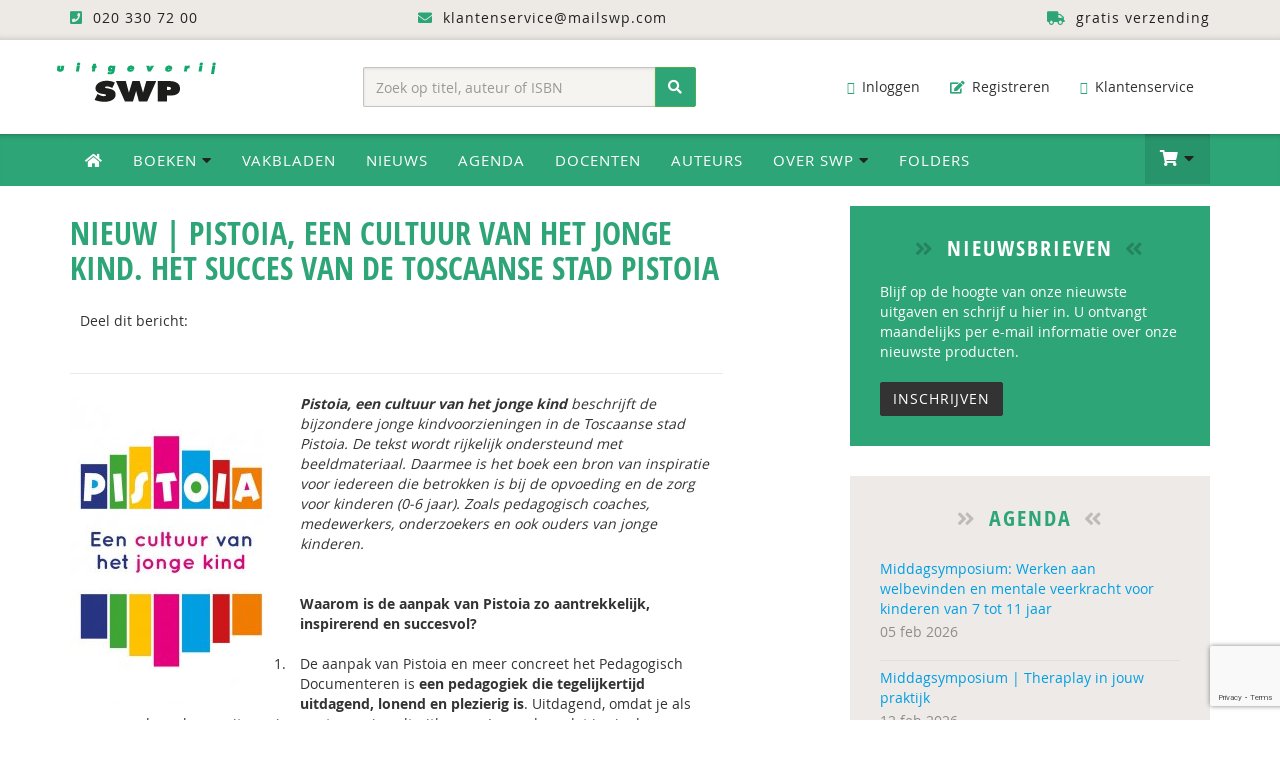

--- FILE ---
content_type: text/html; charset=UTF-8
request_url: https://www.swpbook.com/nieuws/483/nieuw-pistoia-een-cultuur-van-het-jonge-kind-het-succes-van-de-toscaanse-stad-pistoia
body_size: 12724
content:
<!DOCTYPE html>
<html lang="nl">
    <head>
        <meta charset="utf-8">
        <meta http-equiv="X-UA-Compatible" content="IE=edge">
        <meta name="viewport" content="width=device-width, initial-scale=1">
        <title>NIEUW | Pistoia, een cultuur van het jonge kind. Het succes van de Toscaanse stad Pistoia - Uitgeverij SWP</title>
        <meta name="description" content="Educatieve en wetenschappelijke uitgever met ruim 30 jaar ervaring">
        
        
        <meta name="theme-color" content="#222">
        <meta name="msapplication-navbutton-color" content="#222">
        <meta name="apple-mobile-web-app-status-bar-style" content="#222">
        
        
        <style>@charset "UTF-8";html{font-family:sans-serif;-webkit-text-size-adjust:100%;-ms-text-size-adjust:100%}body{margin:0}nav{display:block}a{background-color:transparent;text-decoration:none}h1{margin:.67em 0}img{border:0;vertical-align:middle}button,input{margin:0;font:inherit;color:inherit}button{overflow:visible;text-transform:none;-webkit-appearance:button}button::-moz-focus-inner,input::-moz-focus-inner{padding:0;border:0}input{line-height:normal}input[type=number]::-webkit-inner-spin-button,input[type=number]::-webkit-outer-spin-button{height:auto}*,:after,:before{-webkit-box-sizing:border-box;-moz-box-sizing:border-box;box-sizing:border-box}html{font-size:10px;position:relative;min-height:100%}button,input{font-family:inherit;font-size:inherit;line-height:inherit}.img-responsive{display:block;max-width:100%;height:auto}h1,h2,h3{line-height:1.1;margin-top:10px;margin-bottom:20px}.text-right{text-align:right}.text-center{text-align:center}ol,ul{margin-top:0;margin-bottom:10px}ul ul{margin-bottom:0}.container{padding-right:15px;padding-left:15px;margin-right:auto;margin-left:auto}@media(min-width:768px){.container{width:750px}}@media(min-width:992px){.container{width:970px}}@media(min-width:1200px){.container{width:1170px}}.row{margin-right:-15px;margin-left:-15px}.col-md-12,.col-md-3,.col-md-4,.col-md-5,.col-md-7,.col-md-8,.col-sm-3,.col-sm-4,.col-sm-5,.col-sm-6,.col-sm-8,.col-xs-12,.col-xs-4,.col-xs-8{position:relative;min-height:1px;padding-right:15px;padding-left:15px}.col-xs-12,.col-xs-4,.col-xs-8{float:left}.col-xs-12{width:100%}.col-xs-8{width:66.66666667%}.col-xs-4{width:33.33333333%}@media(min-width:768px){.col-sm-3,.col-sm-4,.col-sm-5,.col-sm-6,.col-sm-8{float:left}.col-sm-8{width:66.66666667%}.col-sm-6{width:50%}.col-sm-5{width:41.66666667%}.col-sm-4{width:33.33333333%}.col-sm-3{width:25%}.form-inline .form-control{display:inline-block;width:auto;vertical-align:middle}.form-inline .input-group{display:inline-table;vertical-align:middle}.form-inline .input-group .form-control,.form-inline .input-group .input-group-btn{width:auto}.form-inline .input-group>.form-control{width:100%}}@media(min-width:992px){.col-md-12,.col-md-3,.col-md-4,.col-md-5,.col-md-7,.col-md-8{float:left}.col-md-12{width:100%}.col-md-8{width:66.66666667%}.col-md-7{width:58.33333333%}.col-md-5{width:41.66666667%}.col-md-4{width:33.33333333%}.col-md-3{width:25%}.col-md-offset-1{margin-left:8.33333333%}}.form-control{-webkit-box-shadow:inset 0 1px 1px rgba(0,0,0,.075);box-shadow:inset 0 1px 1px rgba(0,0,0,.075)}.form-control::-moz-placeholder{color:#999;opacity:1}.form-control:-ms-input-placeholder{color:#999}.form-control::-webkit-input-placeholder{color:#999}.btn{display:inline-block;padding:6px 12px;margin-bottom:0;font-size:14px;font-weight:400;line-height:1.42857143;text-align:center;white-space:nowrap;vertical-align:middle;-ms-touch-action:manipulation;touch-action:manipulation;background-image:none;border:1px solid transparent}.btn-success{border-color:#4cae4c}.fade{opacity:0}.collapse{display:none}.dropdown{position:relative}.dropdown-menu{position:absolute;top:100%;left:0;z-index:1000;display:none;float:left;min-width:160px;font-size:14px;text-align:left;list-style:none;background-color:#fff;-webkit-background-clip:padding-box;background-clip:padding-box;border:1px solid rgba(0,0,0,.15);-webkit-box-shadow:0 6px 12px rgba(0,0,0,.175);box-shadow:0 6px 12px rgba(0,0,0,.175)}.dropdown-menu>li>a{display:block;padding:3px 20px;clear:both;font-weight:400;line-height:1.42857143;color:#333;white-space:nowrap}.input-group{position:relative;display:table;border-collapse:separate}.input-group .form-control{position:relative;z-index:2;float:left;width:100%;margin-bottom:0}.input-group .form-control,.input-group-btn{display:table-cell}.input-group-btn{width:1%;vertical-align:middle;position:relative;font-size:0;white-space:nowrap}.input-group .form-control:first-child{border-top-right-radius:0;border-bottom-right-radius:0}.input-group-btn:last-child>.btn{border-top-left-radius:0;border-bottom-left-radius:0;z-index:2;margin-left:-1px}.input-group-btn>.btn{position:relative}.nav{padding-left:0;margin-bottom:0;list-style:none}.nav>li{position:relative;display:block}.nav>li>a{position:relative;display:block;padding:10px 15px}.navbar{position:relative;min-height:50px;margin-bottom:20px;border:1px solid transparent}.navbar-collapse{padding-right:15px;padding-left:15px;overflow-x:visible;-webkit-overflow-scrolling:touch;border-top:1px solid transparent;-webkit-box-shadow:inset 0 1px 0 rgba(255,255,255,.1);box-shadow:inset 0 1px 0 rgba(255,255,255,.1)}@media(min-width:768px){.navbar-right .dropdown-menu{right:0;left:auto}.navbar{border-radius:4px}.navbar-header{float:left}.navbar-collapse{width:auto;border-top:0;-webkit-box-shadow:none;box-shadow:none}.navbar-collapse.collapse{display:block!important;height:auto!important;padding-bottom:0;overflow:visible!important}.navbar-toggle{display:none}}.navbar-toggle .icon-bar{display:block;width:22px;height:2px;border-radius:1px}.navbar-toggle .icon-bar+.icon-bar{margin-top:4px}.navbar-nav{margin:7.5px -15px}.navbar-nav>li>a{padding-top:10px;padding-bottom:10px;line-height:20px}.navbar-nav>li>.dropdown-menu{margin-top:0;border-top-left-radius:0;border-top-right-radius:0}@media(min-width:768px){.navbar-nav{float:left;margin:0}.navbar-nav>li{float:left}.navbar-nav>li>a{padding-top:15px;padding-bottom:15px}.navbar-right{float:right!important;margin-right:-15px}}.navbar-default{background-color:#f8f8f8;border-color:#e7e7e7}.navbar-default .navbar-nav>li>a{color:#777}.navbar-default .navbar-collapse{border-color:#e7e7e7}.breadcrumb>li{display:inline-block}.breadcrumb>li+li:before{padding:0 5px;color:#ccc;content:"/\00a0"}button.close{-webkit-appearance:none;padding:0;background:0;border:0}.modal{position:fixed;top:0;right:0;bottom:0;left:0;z-index:1050;display:none;overflow:hidden;-webkit-overflow-scrolling:touch;outline:0}.modal.fade .modal-dialog{-webkit-transform:translate(0,-25%);-ms-transform:translate(0,-25%);-o-transform:translate(0,-25%);transform:translate(0,-25%)}.modal-dialog{position:relative;width:auto;margin:10px}.modal-content{-webkit-background-clip:padding-box;border-radius:6px;-webkit-box-shadow:0 3px 9px rgba(0,0,0,.5);box-shadow:0 3px 9px rgba(0,0,0,.5)}.modal-header{min-height:16.43px;border-bottom:1px solid #e5e5e5}.modal-header .close{margin-top:-2px}.modal-body{position:relative;padding:15px}.modal-footer{border-top:1px solid #e5e5e5}@media(min-width:768px){.modal-dialog{width:600px;margin:30px auto}.modal-content{-webkit-box-shadow:0 5px 15px rgba(0,0,0,.5);box-shadow:0 5px 15px rgba(0,0,0,.5)}}.container:after,.container:before,.modal-footer:after,.modal-footer:before,.nav:after,.nav:before,.navbar-collapse:after,.navbar-collapse:before,.navbar-header:after,.navbar-header:before,.navbar:after,.navbar:before,.row:after,.row:before{display:table;content:" "}.container:after,.modal-footer:after,.nav:after,.navbar-collapse:after,.navbar-header:after,.navbar:after,.row:after{clear:both}.pull-right{float:right!important}@-ms-viewport{width:device-width}.visible-lg,.visible-xs{display:none!important}@media(min-width:1200px){.visible-lg{display:block!important}}@media(max-width:767px){.visible-xs{display:block!important}.hidden-xs{display:none!important}}@media(min-width:768px) and (max-width:991px){.hidden-sm{display:none!important}}@font-face{font-family:open_sansregular;src:url(/fonts/opensans_regular_macroman/OpenSans-Regular-webfont.eot);src:url(/fonts/opensans_regular_macroman/OpenSans-Regular-webfont.eot?) format('embedded-opentype'),url(/fonts/opensans_regular_macroman/OpenSans-Regular-webfont.woff) format('woff'),url(/fonts/opensans_regular_macroman/OpenSans-Regular-webfont.ttf) format('truetype'),url(/fonts/opensans_regular_macroman/OpenSans-Regular-webfont.svg) format('svg');font-weight:400;font-style:normal}@font-face{font-family:open_sanssemibold;src:url(/fonts/opensans_semibold_macroman/OpenSans-Semibold-webfont.eot);src:url(/fonts/opensans_semibold_macroman/OpenSans-Semibold-webfont.eot?) format('embedded-opentype'),url(/fonts/opensans_semibold_macroman/OpenSans-Semibold-webfont.woff) format('woff'),url(/fonts/opensans_semibold_macroman/OpenSans-Semibold-webfont.ttf) format('truetype'),url(/fonts/opensans_semibold_macroman/OpenSans-Semibold-webfont.svg) format('svg');font-weight:400;font-style:normal}@font-face{font-family:open_sans_condensedbold;src:url(/fonts/opensanscondensed/OpenSans-CondBold-webfont.eot);src:url(/fonts/opensanscondensed/OpenSans-CondBold-webfont.eot?) format('embedded-opentype'),url(/fonts/opensanscondensed/OpenSans-CondBold-webfont.woff) format('woff'),url(/fonts/opensanscondensed/OpenSans-CondBold-webfont.ttf) format('truetype'),url(/fonts/opensanscondensed/OpenSans-CondBold-webfont.svg) format('svg');font-weight:400;font-style:normal}body{line-height:1.42857143;background-color:#fff;margin-bottom:280px;width:100%;font-family:open_sansregular,sans-serif;font-size:14px;font-weight:400;font-style:normal;color:#333}h2,h3{font-family:open_sans_condensedbold;font-weight:400;letter-spacing:2px;margin:15px 0 10px}h1{font-size:32px;text-align:center;font-family:open_sans_condensedbold;font-weight:400;text-transform:uppercase;color:#2da577}h2{font-size:26px;color:#2da577;text-align:center;margin:15px 0}h3{font-size:22px;color:#222}a,button{color:#009fe3}p{margin:0 0 20px}.page{min-height:100%;padding-bottom:70px}.topbar{background:#edeae6;min-height:40px;letter-spacing:1px;color:#222;padding:8px 0;-moz-box-shadow:inset 0 -7px 7px -7px rgba(0,0,0,.2);-webkit-box-shadow:inset 0 -7px 7px -7px rgba(0,0,0,.2);box-shadow:inset 0 -7px 7px -7px rgba(0,0,0,.2)}.topbar .fa{color:#2da577;margin-right:5px}.topbar a{color:#222;padding:0 15px}@media(max-width:786px){.logo-top{margin:0 auto}}.dropdown-menu{margin:0}@media(min-width:786px){.dropdown-menu li a{color:#fff}.dropdown-menu{-webkit-transform-origin:top;transform-origin:top;-webkit-animation-fill-mode:forwards;animation-fill-mode:forwards;-webkit-transform:scale(1,0);margin:0}.dropdown .dropdown-toggle .fa-caret-down{color:#222}.full-width.dropdown{position:static}.full-width.dropdown>.dropdown-menu{left:0;right:0;position:absolute}.full-width li a{font-size:14px;display:block}.full-width li{padding:15px 5px;border-bottom:1px solid #edeae6}.full-width .dropdown-menu{padding:30px}.full-width .dropdown-menu h2{margin-top:0;margin-bottom:10px;padding-bottom:10px;text-transform:uppercase}.full-width .dropdown-menu h2 .btn-default{font-family:open_sansregular,sans-serif;background:#edeae6;border-color:#edeae6;padding:4px 10px}}.nav-wrap{background-color:#2da577;width:100%;padding:0;margin:0 0 20px;-moz-box-shadow:inset 0 7px -7px 7px rgba(0,0,0,.35);-webkit-box-shadow:inset 0 7px -7px 7px rgba(0,0,0,.35);box-shadow:inset 0 6px 7px -7px rgba(0,0,0,.45)}body>div.nav-wrap>div>div.overlay{position:relative;z-index:0;top:0;left:0;bottom:0;right:0;background-color:rgba(0,0,0,.2)}.cart-items{display:inline-block;color:#fff;min-width:24px;height:24px;background:#222;border-radius:12px;margin:0 4px 0 6px;text-align:center;padding:1px 3px;font-size:12px}@media(max-width:786px){.cart-items{padding:3px}}.dropdown-menu.navbar-cart{padding:0;width:350px;margin-right:-1px;font-size:13px;color:#444;border-top:1px solid #049b5f}.cart-item,.cart-item-empty,.cart-item-not-empty,.navbar-cart li{display:inline-block;border-bottom:1px solid #e9e9e9;width:100%;padding:10px 15px;margin:0}.navbar-main .navbar-nav li ul.dropdown-menu li a .fa{color:#009fe3}.navbar-main .navbar-nav li ul.dropdown-menu li a.btn-success .fa{color:#222}@media(min-width:768px){.navbar-collapse{padding-left:0}}a.cart-edit{padding-left:0!important}.mobile-cart-item{list-style-type:none;padding:0;margin-bottom:0}.mobile-cart-item li a{position:relative;display:block;padding:15px;color:#fff;margin:0}.mobile-cart-item li.cart-item-product a{color:#2da577;padding:0}.cart-mobile{right:0;width:100%;max-width:300px;left:auto}.navbar-default .navbar-toggle .icon-bar{background-color:#fff}.navbar-default .navbar-toggle{border-color:rgba(0,0,0,.2)}.navbar-cart li:first-child{border-bottom:0;background:#2da577;color:#fff;padding-top:15px;padding-bottom:10px}.navbar-cart li:last-child{border-bottom:0;border-top:1px solid #e9e9e9;background:#edeae6;padding-top:15px;padding-bottom:15px}.cart-item-bottom{border-bottom:0;padding:6px 15px;font-family:open_sanssemibold;text-align:right}.cart-item-bottom .left{text-align:right}.cart-item-bottom .right{color:#009fe3}.cart-item-bottom .right.cart-total-price{color:#009fe3;font-size:16px}.cart-item .left{float:left;max-width:70%}.cart-item .cart-amount{float:right;margin-right:15px}.cart-item .cart-price{float:right;font-family:open_sanssemibold;color:#111}.cart-preview .cart-item a{color:#2da577}.dropdown-menu.navbar-cart>li>a{display:inline-block;padding:3px 20px;clear:both;font-weight:400;line-height:1.42857143;white-space:nowrap}.dropdown-menu.navbar-cart.cart-preview{padding-bottom:0}.dropdown-menu.navbar-cart>li>a.cart-edit{color:#222;padding:5px 0 10px;background:0}.dropdown-menu.navbar-cart>li>a.cart-edit .fa{color:#2da577}.dropdown-menu.navbar-cart h2{color:#fff;font-size:18px;margin:0 0 10px;padding:0}.dropdown-menu.navbar-cart h2 .fa{color:#000;font-size:17px;margin-right:6px}.dropdown-menu>li>a.btn-success{border-radius:3px;display:inline-block;float:right}.header{width:100%;background-color:#fff;padding:20px 0;margin:0}.header-left{padding:0;text-align:left}.searchform-header{display:block;margin:7px auto 0}.searchform-header .input-group{width:100%}.form-control{display:block;width:100%;height:40px;padding:8px 12px;font-size:14px;line-height:1.42857143;color:#555;background-color:#f6f4f0;background-image:none;border:1px solid rgba(0,0,0,.2);border-radius:2px;-webkit-box-shadow:inset 0 1px 3px rgba(0,0,0,.1);box-shadow:inset 0 1px 3px rgba(0,0,0,.1)}.input-group-btn button{height:40px}.navbar-header{font-size:14px}.header-right .navbar-header{margin-bottom:0}.navbar-header .fa{color:#333;font-size:13px;margin-right:5px}.navbar-header .navbar-nav li a{color:#333;border-radius:2px}.navbar-header .navbar-nav li a .fa{color:#2da577;margin-right:3px}.navbar-main{width:100%;border-radius:0;border:0;border-bottom:0;background:#2da577;-moz-box-shadow:inset 0 7px -7px 7px rgba(0,0,0,.35);-webkit-box-shadow:inset 0 7px -7px 7px rgba(0,0,0,.35);box-shadow:inset 0 6px 7px -7px rgba(0,0,0,.45);margin-bottom:0}.navbar-main .navbar-nav>li>a{color:#fff;text-transform:uppercase;letter-spacing:1px;font-size:15px}.navbar-main .navbar-nav>li>a .fa-home{color:#fff}.navbar-main .btn-shoppingcart .fa{font-size:20px;line-height:1em}.navbar-nav>li>a.btn-shoppingcart{padding-top:14px;padding-bottom:13px;min-height:50px}.navbar-main .btn-shoppingcart{background:rgba(0,0,0,.1);-moz-box-shadow:inset 0 7px -7px 7px rgba(0,0,0,.25);-webkit-box-shadow:inset 0 7px -7px 7px rgba(0,0,0,.25);box-shadow:inset 0 6px 7px -7px rgba(0,0,0,.25)}@media(min-width:768px){.navbar-nav>li>a{padding-top:16px;padding-bottom:16px}.navbar-main .navbar-nav li ul.dropdown-menu li a{color:#222;background:0;-moz-box-shadow:none;-webkit-box-shadow:none;box-shadow:none}.navbar-main .navbar-nav li ul.dropdown-menu li.special{color:#222;background:#f4f2ef;PADDING-LEFT:10PX}}@media(max-width:768px){.navbar-main .navbar-nav li ul.dropdown-menu li a{color:#fff;background:0;-moz-box-shadow:none;-webkit-box-shadow:none;box-shadow:none;display:block;padding:7px 15px;text-transform:uppercase;letter-spacing:2px;font-size:13px}}.dropdown-menu{border-top:0;border-radius:0;padding:0}.navbar-toggle{position:relative;float:left;padding:9px 10px;margin-top:7px;margin-right:15px;margin-bottom:7px;background-color:transparent;background-image:none;border:2px solid transparent;border-radius:4px}@media(max-width:786px){.navbar-default .navbar-collapse{-webkit-box-shadow:none;box-shadow:none;border-top:2px solid rgba(0,0,0,.1)}}.social-share{color:#888;font-size:13px;letter-spacing:1px;text-align:left;overflow:auto;padding:4px 0 0;margin:0 0 20px;border-bottom:2px solid #edeae6}.addthis_sharing_toolbox{float:right;display:block;min-height:37px;margin:0 15px 5px}.breadcrumb{color:#009fe3;font-size:13px;letter-spacing:1px;text-align:left;padding:10px 0 15px;margin:0 0 20px;border-bottom:2px solid #edeae6;list-style:none;background:0;border-radius:0}ul{list-style-type:square}.row.book-page{background:#fff;border-top:0 solid #dadada}.col-book-specs h1{color:#2da577;font-size:34px;line-height:120%;text-align:left;margin-top:0;letter-spacing:1px;text-transform:none}.col-book-specs .pipe{color:#009fe3;margin:0 8px}.row.book-page h2{color:#333;font-size:22px;font-weight:400;text-align:left;line-height:110%;padding:0 0 20px;margin:0}.row.book-order{background:#edeae6;padding:15px 10px}.form-book-order .form-control{padding:19px 10px;background:#fff}.form-book-order .btn-order-product{padding:9px 14px}.cover-container{position:relative;display:inline-block}.cover-container:after,.cover-container:before{background:0;top:0;left:0;content:'';display:block;position:absolute;opacity:0;width:100%;height:100%}.cover-container:after{content:attr(data-content);right:0;bottom:0;margin:auto;color:#fff;width:1em;height:1em}a.cover-container{color:#fff}.cover-container .fa{position:absolute;font-size:7em;padding-top:35%;opacity:.6;width:100%;height:100%;text-align:center;vertical-align:middle;text-shadow:0 0 5px rgba(0,0,0,.2)}.img-cover{border-radius:0;box-shadow:0 0 6px rgba(0,0,0,.2);-webkit-box-shadow:0 0 6px rgba(0,0,0,.2);-moz-box-shadow:0 0 6px rgba(0,0,0,.2)}.col-book-cover .price{padding:5px 8px;font-size:24px;color:#fff;background:#2da577;height:45px;margin:-50px 0 0;position:absolute}@media(max-width:768px){.col-book-cover .price{padding:5px 8px;font-size:20px;color:#fff;display:block;background:#2da577;margin:10px auto 0;position:relative;height:auto;text-align:center}.col-book-cover{padding-left:20px}.row.book-order{margin-right:0}}.modal-content{position:relative;background-color:#fff;-webkit-background-clip:padding-box;background-clip:padding-box;border:1px solid rgba(0,0,0,.2);outline:0;text-align:center;-webkit-box-shadow:0 3px 9px rgba(0,0,0,.5);box-shadow:0 3px 9px rgba(0,0,0,.5)}.modal-header{min-height:40px;padding:0 10px;background:#fff}.modal-footer{padding:10px 0 30px;text-align:center;border-top:0}.close{opacity:.2;float:right;font-size:40px;font-weight:400;line-height:1;color:#cecece;text-shadow:none;opacity:1}.book-details{padding:15px 0;border-top:2px solid #edeae6}.row.book-bottom{margin-top:30px;padding-top:10px;border-top:2px solid #edeae6}.row.book-bottom h3{color:#2da577;font-size:20px;line-height:120%;margin-top:0;text-transform:uppercase;letter-spacing:2px;font-weight:400}.description{line-height:165%}.digital-availability{padding:0 0 0 20px}.authors .fa{color:#cecece;margin-right:5px}.badges{padding:30px 0}a.course-link{padding:15px 20px;color:#fff;display:block;border-radius:25px;margin-bottom:20px;text-transform:uppercase;letter-spacing:1px;background-color:#1ea1d9;background-image:url(/img/bg-course-link.png);background-position:170px -30px;background-repeat:no-repeat}#footer a{color:#2da577}#footer .fa{color:#fff;margin-right:10px}a.scrollup{width:40px;height:40px;position:fixed;bottom:50px;right:5%;display:none;background:#009fe3;color:#fff;text-align:center;border-radius:50%;-moz-border-radius:50%;padding-top:5px}.scrollup .fa{color:#fff;font-size:24px;font-weight:400;margin-right:0!important}@media(max-width:992px){.navbar-header .navbar-nav li a .fa{display:none}body{margin-bottom:0}}.btn-success,.dropdown-menu>li>a.btn-success,.navbar-main .navbar-nav li ul.dropdown-menu li a.btn-success,a.btn-success,button.btn-success{color:#fff;background:#2da577}.btn{border-radius:2px;text-transform:uppercase;letter-spacing:1px}a.btn-success{color:#fff}a.btn-success .fa{color:#222}.btn-default{color:#333;background-color:#fff;border:2px solid #edeae6}a.btn-default .fa{color:#009fe3;margin-left:5px}.pipe{color:#edeae6}.book-extra a{display:block;padding:6px 15px;margin-bottom:6px;border:2px solid #edeae6;background:#edeae6;border-radius:3px;text-transform:uppercase;letter-spacing:1px;color:#222}.book-extra a .fa{color:#2da577;margin-right:10px}@font-face{font-family:FontAwesome;src:url(/fonts/fontawesome-webfont.eot?v=4.7.0);src:url(/fonts/fontawesome-webfont.eot?) format('embedded-opentype'),url(/fonts/fontawesome-webfont.woff2?v=4.7.0) format('woff2'),url(/fonts/fontawesome-webfont.woff?v=4.7.0) format('woff'),url(/fonts/fontawesome-webfont.ttf?v=4.7.0) format('truetype'),url(/fonts/fontawesome-webfont.svg?v=4.7.0) format('svg');font-weight:400;font-style:normal}.fa{display:inline-block;font:14px/1 FontAwesome;font-size:inherit;text-rendering:auto;-webkit-font-smoothing:antialiased;-moz-osx-font-smoothing:grayscale}.fa-search:before{content:"\f002"}.fa-envelope-o:before{content:"\f003"}.fa-search-plus:before{content:"\f00e"}.fa-home:before{content:"\f015"}.fa-download:before{content:"\f019"}.fa-pencil-square-o:before{content:"\f044"}.fa-question-circle:before{content:"\f059"}.fa-eye:before{content:"\f06e"}.fa-chevron-up:before{content:"\f077"}.fa-shopping-cart:before{content:"\f07a"}.fa-sign-in:before{content:"\f090"}.fa-phone-square:before{content:"\f098"}.fa-arrow-circle-down:before{content:"\f0ab"}.fa-truck:before{content:"\f0d1"}.fa-caret-down:before{content:"\f0d7"}.fa-envelope:before{content:"\f0e0"}.fa-chevron-circle-right:before{content:"\f138"}.fa-graduation-cap:before{content:"\f19d"}.fa-file-pdf-o:before{content:"\f1c1"}.fa-user-circle:before{content:"\f2bd"}html{font-family:sans-serif;-webkit-text-size-adjust:100%;-ms-text-size-adjust:100%}body{margin:0}nav{display:block}a{background-color:transparent;text-decoration:none}h1{margin:.67em 0}img{border:0;vertical-align:middle}hr{height:0;-webkit-box-sizing:content-box;-moz-box-sizing:content-box;box-sizing:content-box}button,input{margin:0;font:inherit;color:inherit}button{overflow:visible;text-transform:none;-webkit-appearance:button}button::-moz-focus-inner,input::-moz-focus-inner{padding:0;border:0}input{line-height:normal}*,:after,:before{-webkit-box-sizing:border-box;-moz-box-sizing:border-box;box-sizing:border-box}html{font-size:10px;position:relative;min-height:100%}button,input{font-family:inherit;font-size:inherit;line-height:inherit}.img-responsive{display:block;max-width:100%;height:auto}h1,h2,h3{line-height:1.1;margin-top:10px;margin-bottom:20px}.text-right{text-align:right}.text-center{text-align:center}ul{margin-top:0;margin-bottom:10px;list-style-type:square}ul ul{margin-bottom:0}.container{padding-right:15px;padding-left:15px;margin-right:auto;margin-left:auto}@media(min-width:768px){.container{width:750px}}@media(min-width:992px){.container{width:970px}}@media(min-width:1200px){.container{width:1170px}}.row{margin-right:-15px;margin-left:-15px}.col-md-2,.col-md-3,.col-md-4,.col-md-5,.col-sm-3,.col-sm-4,.col-sm-5,.col-sm-6,.col-xs-12{position:relative;min-height:1px;padding-right:15px;padding-left:15px}.col-xs-12{float:left;width:100%}@media(min-width:768px){.col-sm-3,.col-sm-4,.col-sm-5,.col-sm-6{float:left}.col-sm-6{width:50%}.col-sm-5{width:41.66666667%}.col-sm-4{width:33.33333333%}.col-sm-3{width:25%}.form-inline .form-control{display:inline-block;width:auto;vertical-align:middle}.form-inline .input-group{display:inline-table;vertical-align:middle}.form-inline .input-group .form-control,.form-inline .input-group .input-group-btn{width:auto}.form-inline .input-group>.form-control{width:100%}}@media(min-width:992px){.col-md-2,.col-md-3,.col-md-4,.col-md-5{float:left}.col-md-5{width:41.66666667%}.col-md-4{width:33.33333333%}.col-md-3{width:25%}.col-md-2{width:16.66666667%}}.form-control{-webkit-box-shadow:inset 0 1px 1px rgba(0,0,0,.075);box-shadow:inset 0 1px 1px rgba(0,0,0,.075)}.form-control::-moz-placeholder{color:#999;opacity:1}.form-control:-ms-input-placeholder{color:#999}.form-control::-webkit-input-placeholder{color:#999}.btn{display:inline-block;padding:6px 12px;margin-bottom:0;font-size:14px;font-weight:400;line-height:1.42857143;text-align:center;white-space:nowrap;vertical-align:middle;-ms-touch-action:manipulation;touch-action:manipulation;background-image:none;border:1px solid transparent}.btn-success{border-color:#4cae4c}.collapse{display:none}.dropdown{position:relative}.dropdown-menu{position:absolute;top:100%;left:0;z-index:1000;display:none;float:left;min-width:160px;font-size:14px;text-align:left;list-style:none;background-color:#fff;-webkit-background-clip:padding-box;background-clip:padding-box;border:1px solid rgba(0,0,0,.15);-webkit-box-shadow:0 6px 12px rgba(0,0,0,.175);box-shadow:0 6px 12px rgba(0,0,0,.175)}.dropdown-menu>li>a{display:block;padding:3px 20px;clear:both;font-weight:400;line-height:1.42857143;color:#333;white-space:nowrap}.input-group{position:relative;display:table;border-collapse:separate}.input-group .form-control{position:relative;z-index:2;float:left;width:100%;margin-bottom:0}.input-group .form-control,.input-group-btn{display:table-cell}.input-group-btn{width:1%;vertical-align:middle;position:relative;font-size:0;white-space:nowrap}.input-group .form-control:first-child{border-top-right-radius:0;border-bottom-right-radius:0}.input-group-btn:last-child>.btn{border-top-left-radius:0;border-bottom-left-radius:0;z-index:2;margin-left:-1px}.input-group-btn>.btn{position:relative}.nav{padding-left:0;margin-bottom:0;list-style:none}.nav>li{position:relative;display:block}.nav>li>a{position:relative;display:block;padding:10px 15px}.navbar{position:relative;min-height:50px;margin-bottom:20px;border:1px solid transparent}.navbar-collapse{padding-right:15px;padding-left:15px;overflow-x:visible;-webkit-overflow-scrolling:touch;border-top:1px solid transparent;-webkit-box-shadow:inset 0 1px 0 rgba(255,255,255,.1);box-shadow:inset 0 1px 0 rgba(255,255,255,.1)}@media(min-width:768px){.navbar-right .dropdown-menu{right:0;left:auto}.navbar{border-radius:4px}.navbar-header{float:left}.navbar-collapse{width:auto;border-top:0;-webkit-box-shadow:none;box-shadow:none}.navbar-collapse.collapse{display:block!important;height:auto!important;padding-bottom:0;overflow:visible!important}.navbar-toggle{display:none}}.navbar-toggle .icon-bar{display:block;width:22px;height:2px;border-radius:1px}.navbar-toggle .icon-bar+.icon-bar{margin-top:4px}.navbar-nav{margin:7.5px -15px}.navbar-nav>li>a{padding-top:10px;padding-bottom:10px;line-height:20px}.navbar-nav>li>.dropdown-menu{margin-top:0;border-top-left-radius:0;border-top-right-radius:0}@media(min-width:768px){.navbar-nav{float:left;margin:0}.navbar-nav>li{float:left}.navbar-nav>li>a{padding-top:15px;padding-bottom:15px}.navbar-right{float:right!important;margin-right:-15px}}.navbar-default{background-color:#f8f8f8;border-color:#e7e7e7}.navbar-default .navbar-nav>li>a{color:#777}.navbar-default .navbar-collapse{border-color:#e7e7e7}.container:after,.container:before,.nav:after,.nav:before,.navbar-collapse:after,.navbar-collapse:before,.navbar-header:after,.navbar-header:before,.navbar:after,.navbar:before,.row:after,.row:before{display:table;content:" "}.container:after,.nav:after,.navbar-collapse:after,.navbar-header:after,.navbar:after,.row:after{clear:both}.center-block{display:block;margin-right:auto;margin-left:auto}.pull-right{float:right!important}@-ms-viewport{width:device-width}.visible-lg,.visible-xs{display:none!important}@media(min-width:1200px){.visible-lg{display:block!important}}@media(max-width:767px){.visible-xs{display:block!important}.hidden-xs{display:none!important}}@media(min-width:768px) and (max-width:991px){.hidden-sm{display:none!important}}@font-face{font-family:open_sansregular;src:url(/fonts/opensans_regular_macroman/OpenSans-Regular-webfont.eot);src:url(/fonts/opensans_regular_macroman/OpenSans-Regular-webfont.eot?) format('embedded-opentype'),url(/fonts/opensans_regular_macroman/OpenSans-Regular-webfont.woff) format('woff'),url(/fonts/opensans_regular_macroman/OpenSans-Regular-webfont.ttf) format('truetype'),url(/fonts/opensans_regular_macroman/OpenSans-Regular-webfont.svg) format('svg');font-weight:400;font-style:normal}@font-face{font-family:open_sanssemibold;src:url(/fonts/opensans_semibold_macroman/OpenSans-Semibold-webfont.eot);src:url(/fonts/opensans_semibold_macroman/OpenSans-Semibold-webfont.eot?) format('embedded-opentype'),url(/fonts/opensans_semibold_macroman/OpenSans-Semibold-webfont.woff) format('woff'),url(/fonts/opensans_semibold_macroman/OpenSans-Semibold-webfont.ttf) format('truetype'),url(/fonts/opensans_semibold_macroman/OpenSans-Semibold-webfont.svg) format('svg');font-weight:400;font-style:normal}@font-face{font-family:open_sans_condensedbold;src:url(/fonts/opensanscondensed/OpenSans-CondBold-webfont.eot);src:url(/fonts/opensanscondensed/OpenSans-CondBold-webfont.eot?) format('embedded-opentype'),url(/fonts/opensanscondensed/OpenSans-CondBold-webfont.woff) format('woff'),url(/fonts/opensanscondensed/OpenSans-CondBold-webfont.ttf) format('truetype'),url(/fonts/opensanscondensed/OpenSans-CondBold-webfont.svg) format('svg');font-weight:400;font-style:normal}body{line-height:1.42857143;background-color:#fff;margin-bottom:280px;width:100%;font-family:open_sansregular,sans-serif;font-size:14px;font-weight:400;font-style:normal;color:#333}h2,h3{font-family:open_sans_condensedbold;font-weight:400;letter-spacing:2px;margin:15px 0 10px}h1{font-size:32px;text-align:center;font-family:open_sans_condensedbold;font-weight:400;text-transform:uppercase;color:#2da577}h2{font-size:26px;color:#2da577;text-align:center;margin:15px 0}h3{font-size:22px;color:#222}a,button{color:#009fe3}hr{margin-top:20px;margin-bottom:20px;border:0;border-top:1px solid #edeae6}.page{min-height:100%;padding-bottom:70px}.topbar{background:#edeae6;min-height:40px;letter-spacing:1px;color:#222;padding:8px 0;-moz-box-shadow:inset 0 -7px 7px -7px rgba(0,0,0,.2);-webkit-box-shadow:inset 0 -7px 7px -7px rgba(0,0,0,.2);box-shadow:inset 0 -7px 7px -7px rgba(0,0,0,.2)}.topbar .fa{color:#2da577;margin-right:5px}.topbar a{color:#222;padding:0 15px}@media(max-width:786px){.logo-top{margin:0 auto}}.dropdown-menu{margin:0}@media(min-width:786px){.dropdown-menu li a{color:#fff}.dropdown-menu{-webkit-transform-origin:top;transform-origin:top;-webkit-animation-fill-mode:forwards;animation-fill-mode:forwards;-webkit-transform:scale(1,0);margin:0}.dropdown .dropdown-toggle .fa-caret-down{color:#222}.full-width.dropdown{position:static}.full-width.dropdown>.dropdown-menu{left:0;right:0;position:absolute}.full-width li a{font-size:14px;display:block}.full-width li{padding:15px 5px;border-bottom:1px solid #edeae6}.full-width .dropdown-menu{padding:30px}.full-width .dropdown-menu h2{margin-top:0;margin-bottom:10px;padding-bottom:10px;text-transform:uppercase}.full-width .dropdown-menu h2 .btn-default{font-family:open_sansregular,sans-serif;background:#edeae6;border-color:#edeae6;padding:4px 10px}}.nav-wrap{background-color:#2da577;width:100%;padding:0;margin:0 0 20px;-moz-box-shadow:inset 0 7px -7px 7px rgba(0,0,0,.35);-webkit-box-shadow:inset 0 7px -7px 7px rgba(0,0,0,.35);box-shadow:inset 0 6px 7px -7px rgba(0,0,0,.45)}body>div.nav-wrap>div>div.overlay{position:relative;z-index:0;top:0;left:0;bottom:0;right:0;background-color:rgba(0,0,0,.2)}.cart-items{display:inline-block;color:#fff;min-width:24px;height:24px;background:#222;border-radius:12px;margin:0 4px 0 6px;text-align:center;padding:1px 3px;font-size:12px}@media(max-width:786px){.cart-items{padding:3px}}.dropdown-menu.navbar-cart{padding:0;width:350px;margin-right:-1px;font-size:13px;color:#444;border-top:1px solid #049b5f}.cart-item,.cart-item-empty,.cart-item-not-empty,.navbar-cart li{display:inline-block;border-bottom:1px solid #e9e9e9;width:100%;padding:10px 15px;margin:0}.navbar-main .navbar-nav li ul.dropdown-menu li a .fa{color:#009fe3}.navbar-main .navbar-nav li ul.dropdown-menu li a.btn-success .fa{color:#222}@media(min-width:768px){.navbar-collapse{padding-left:0}}a.cart-edit{padding-left:0!important}.mobile-cart-item{list-style-type:none;padding:0;margin-bottom:0}.mobile-cart-item li a{position:relative;display:block;padding:15px;color:#fff;margin:0}.mobile-cart-item li.cart-item-product a{color:#2da577;padding:0}.cart-mobile{right:0;width:100%;max-width:300px;left:auto}.navbar-default .navbar-toggle .icon-bar{background-color:#fff}.navbar-default .navbar-toggle{border-color:rgba(0,0,0,.2)}.navbar-cart li:first-child{border-bottom:0;background:#2da577;color:#fff;padding-top:15px;padding-bottom:10px}.navbar-cart li:last-child{border-bottom:0;border-top:1px solid #e9e9e9;background:#edeae6;padding-top:15px;padding-bottom:15px}.cart-item-bottom{border-bottom:0;padding:6px 15px;font-family:open_sanssemibold;text-align:right}.cart-item-bottom .left{text-align:right}.cart-item-bottom .right{color:#009fe3}.cart-item-bottom .right.cart-total-price{color:#009fe3;font-size:16px}.cart-item .left{float:left;max-width:70%}.cart-item .cart-amount{float:right;margin-right:15px}.cart-item .cart-price{float:right;font-family:open_sanssemibold;color:#111}.cart-preview .cart-item a{color:#2da577}.dropdown-menu.navbar-cart>li>a{display:inline-block;padding:3px 20px;clear:both;font-weight:400;line-height:1.42857143;white-space:nowrap}.dropdown-menu.navbar-cart.cart-preview{padding-bottom:0}.dropdown-menu.navbar-cart>li>a.cart-edit{color:#222;padding:5px 0 10px;background:0}.dropdown-menu.navbar-cart>li>a.cart-edit .fa{color:#2da577}.dropdown-menu.navbar-cart h2{color:#fff;font-size:18px;margin:0 0 10px;padding:0}.dropdown-menu.navbar-cart h2 .fa{color:#000;font-size:17px;margin-right:6px}.dropdown-menu>li>a.btn-success{border-radius:3px;display:inline-block;float:right}.header{width:100%;background-color:#fff;padding:20px 0;margin:0}.header-left{padding:0;text-align:left}.searchform-header{display:block;margin:7px auto 0}.searchform-header .input-group{width:100%}.form-control{display:block;width:100%;height:40px;padding:8px 12px;font-size:14px;line-height:1.42857143;color:#555;background-color:#f6f4f0;background-image:none;border:1px solid rgba(0,0,0,.2);border-radius:2px;-webkit-box-shadow:inset 0 1px 3px rgba(0,0,0,.1);box-shadow:inset 0 1px 3px rgba(0,0,0,.1)}.input-group-btn button{height:40px}.navbar-header{font-size:14px}.header-right .navbar-header{margin-bottom:0}.navbar-header .fa{color:#333;font-size:13px;margin-right:5px}.navbar-header .navbar-nav li a{color:#333;border-radius:2px}.navbar-header .navbar-nav li a .fa{color:#2da577;margin-right:3px}.navbar-main{width:100%;border-radius:0;border:0;border-bottom:0;background:#2da577;-moz-box-shadow:inset 0 7px -7px 7px rgba(0,0,0,.35);-webkit-box-shadow:inset 0 7px -7px 7px rgba(0,0,0,.35);box-shadow:inset 0 6px 7px -7px rgba(0,0,0,.45);margin-bottom:0}.navbar-main .navbar-nav>li>a{color:#fff;text-transform:uppercase;letter-spacing:1px;font-size:15px}.navbar-main .navbar-nav>li>a .fa-home{color:#fff}.navbar-main .btn-shoppingcart .fa{font-size:20px;line-height:1em}.navbar-nav>li>a.btn-shoppingcart{padding-top:14px;padding-bottom:13px;min-height:50px}.navbar-main .btn-shoppingcart{background:rgba(0,0,0,.1);-moz-box-shadow:inset 0 7px -7px 7px rgba(0,0,0,.25);-webkit-box-shadow:inset 0 7px -7px 7px rgba(0,0,0,.25);box-shadow:inset 0 6px 7px -7px rgba(0,0,0,.25)}@media(min-width:768px){.navbar-nav>li>a{padding-top:16px;padding-bottom:16px}.navbar-main .navbar-nav li ul.dropdown-menu li a{color:#222;background:0;-moz-box-shadow:none;-webkit-box-shadow:none;box-shadow:none}.navbar-main .navbar-nav li ul.dropdown-menu li.special{color:#222;background:#f4f2ef;PADDING-LEFT:10PX}.row.new-books-home{margin:30px 0;display:-webkit-box;display:-moz-box;display:-ms-flexbox;display:-webkit-flex;display:flex;-webkit-flex-flow:row wrap;justify-content:space-around;align-items:stretch}.row.new-books-home div{display:-webkit-box;display:-moz-box;display:-ms-flexbox;display:-webkit-flex;display:flex;-webkit-flex-flow:row wrap;justify-content:space-around;align-items:stretch}}@media(max-width:768px){.navbar-main .navbar-nav li ul.dropdown-menu li a{color:#fff;background:0;-moz-box-shadow:none;-webkit-box-shadow:none;box-shadow:none;display:block;padding:7px 15px;text-transform:uppercase;letter-spacing:2px;font-size:13px}}.dropdown-menu{border-top:0;border-radius:0;padding:0}.navbar-toggle{position:relative;float:left;padding:9px 10px;margin-top:7px;margin-right:15px;margin-bottom:7px;background-color:transparent;background-image:none;border:2px solid transparent;border-radius:4px}@media(max-width:786px){.navbar-default .navbar-collapse{-webkit-box-shadow:none;box-shadow:none;border-top:2px solid rgba(0,0,0,.1)}}a.book-tile{padding:30px 30px 20px;text-align:center;display:block;width:100%;margin-bottom:30px;border:2px solid #e0ddd9;background:#fff;min-height:320px}a.book-tile img{max-height:190px;vertical-align:bottom}a.book-tile .cover-wrap{float:none;height:200px}a.book-tile .title{text-transform:uppercase;color:#222;display:inline-block;min-height:40px;text-align:left;padding:10px 0}@media(max-width:992px){.navbar-header .navbar-nav li a .fa{display:none}a.book-tile{overflow:auto;text-align:left;padding:15px}a.book-tile .title{text-transform:uppercase;color:#222;display:block;min-height:40px;text-align:left}body{margin-bottom:0}}@media(min-width:575px) and (max-width:767px){a.book-tile{float:left;width:46%;margin:10px}}@media(min-width:992px) and (max-width:1200px){a .title{text-transform:uppercase;color:#222;display:inline-block;min-height:60px}}.new{margin-bottom:20px;text-align:center;overflow:auto}.new hr{margin-top:30px;border:0;border-bottom:2px solid #e0ddd9}.new h3{font-size:26px;text-transform:uppercase;color:#2da577;background:#fff;margin-top:17px;text-align:center}.new .fa{padding-bottom:10px;font-size:20px;color:#e0ddd9;float:left;margin:3px 5px}.new .fa-angle-double-left{float:right}.new .col-md-2,.new .col-md-5{padding:0}#footer a{color:#2da577}#footer .fa{color:#fff;margin-right:10px}a.scrollup{width:40px;height:40px;position:fixed;bottom:50px;right:5%;display:none;background:#009fe3;color:#fff;text-align:center;border-radius:50%;-moz-border-radius:50%;padding-top:5px}.scrollup .fa{color:#fff;font-size:24px;font-weight:400;margin-right:0!important}.btn-success,.dropdown-menu>li>a.btn-success,.navbar-main .navbar-nav li ul.dropdown-menu li a.btn-success,a.btn-success,button.btn-success{color:#fff;background:#2da577}.btn{border-radius:2px;text-transform:uppercase;letter-spacing:1px}a.btn-success{color:#fff}a.btn-success .fa{color:#222}.btn-default{color:#333;background-color:#fff;border:2px solid #edeae6}a.btn-default .fa{color:#009fe3;margin-left:5px}
        .highlighted_author a {    padding: 20px 20px;    display: block;    background: #EDEAE6;    margin-bottom: 30px;}
        .author_page a {    padding: 7px 20px;    display: block;    border-bottom: 1px solid #EDEAE6;    max-width: 300px;}
        </style>
        
        <!--[if lt IE 9]>
          <script src="https://oss.maxcdn.com/html5shiv/3.7.2/html5shiv.min.js"></script>
          <script src="https://oss.maxcdn.com/respond/1.4.2/respond.min.js"></script>
        <![endif]-->
        <link rel="preconnect" href="//data.swpportal.com" crossorigin>
        <link rel="preconnect" href="//www.google-analytics.com" crossorigin>
        <link rel="preconnect" href="//www.googletagmanager.com" crossorigin>
        <link rel="preconnect" href="//static.hotjar.com" crossorigin>
        <link rel="preconnect" href="//s7.addthis.com" crossorigin>
        <link rel="preconnect" href="//e.issuu.com" crossorigin>
        <link rel="preconnect" href="//embed.tawk.to" crossorigin>
        <script>var lang = {};</script>
        <script src="https://www.google.com/recaptcha/api.js?render=6Ldgo8UUAAAAAAGqVyYhJQvlrFZu0eeevsS-HLfC" async defer></script>
        <script src="/js/cssrelpreload.min.js" async></script>
        <script src="/js/lazysizes.min.js" async=""></script>

        <link rel="preload" href="/css/brands.min.css" as="style" onload="this.onload=null;this.rel='stylesheet'">
        <link rel="preload" href="/css/all.min.css" as="style" onload="this.onload=null;this.rel='stylesheet'">
        <link rel="preload" href="/css/animate.css" as="style" onload="this.onload=null;this.rel='stylesheet'">
        <noscript>
          <link rel="stylesheet" href="/css/brands.css">
          <link rel="stylesheet" href="/css/all.min.css">
          <link rel="stylesheet" href="/css/animate.css">
        </noscript>

        <script type="text/javascript" src="/js/core.js" async></script>
        <script type="text/javascript" src="/js/jquery-3.3.1.min.js" ></script>
        <script type='text/javascript' src="/js/bootstrap.min.js" defer></script>
        <script type="text/javascript" src="/js/newsletter.js?v=0.1" defer></script>
        <script type="text/javascript" src="/js/affix.js?v=0.1" defer></script>
        <link rel="shortcut icon" type="image/png" href="/img/favicon.png">
        <script type="application/ld+json">
        {
          "@context": "https://schema.org",
          "@type": "Organization",
          "url": "https://www.swpbook.com",
          "logo": "https://www.swpbook.com/img/logo_uitgeverij_swp_lg.png",
          "name": "Uitgeverij SWP",
          "sameAs": ["https://twitter.com/SWP01", "https://www.facebook.com/uitgeverijswp/", "https://www.linkedin.com/company/uitgeverijswp"]
        }
        </script>
        <script>
          (function(i,s,o,g,r,a,m){i['GoogleAnalyticsObject']=r;i[r]=i[r]||function(){
          (i[r].q=i[r].q||[]).push(arguments)},i[r].l=1*new Date();a=s.createElement(o),
          m=s.getElementsByTagName(o)[0];a.async=1;a.src=g;m.parentNode.insertBefore(a,m)
          })(window,document,'script','https://www.google-analytics.com/analytics.js','ga');
          ga('create', 'UA-1610477-10', 'auto');
          ga('send', 'pageview');
        </script>
        <!-- Global site tag (gtag.js) - Google Ads: 934973612 -->
        <script async src="https://www.googletagmanager.com/gtag/js?id=AW-934973612"></script>
        <script>
          window.dataLayer = window.dataLayer || [];
          function gtag(){dataLayer.push(arguments);}
          gtag('js', new Date());

          gtag('config', 'AW-934973612');
        </script>

        
        
        <script src="https://cdn.gravitec.net/storage/b407e5f31b008f402bcc99070a6efb44/client.js" async></script>
        
    </head>
    <body>
        <div class="topbar visible-xs">
            <div class="container-fluid">
                <div class="row">
                    <div class="text-left col-xs-7 p-0">Gratis verzending</div>
                    <div class="text-right col-xs-5 p-0">
                        
                        <a href="/inloggen"><i class="fa fa-sign-in" aria-hidden="true"></i> Inloggen</a>
                        
                    </div>
                </div>
            </div>
        </div>
        <div class="topbar hidden-xs">
            <div class="container">
                <div class="row">
                    <div class="col-md-3 col-sm-3"><i class="fa fa-phone-square" aria-hidden="true"></i> 020 330 72 00</div>
                    <div class="col-md-4 col-sm-5 text-center"><i class="fa fa-envelope" aria-hidden="true"></i> klantenservice@mailswp.com</div>  
                    <div class="col-md-5 col-sm-4 visible-lg text-right"><i class="fa fa-truck" aria-hidden="true"></i> gratis verzending</div>
                </div>
            </div>
        </div>
        <div class="header">            
                <div class="container">
                    <div class="row">
                        <div class="col-xs-12 col-sm-3 col-md-3 header-left">
                            <a class="logo-link" href="/"><img src="/img/uitgeverijSWP.png" class="img-responsive logo-top" alt="Uitgeverij SWP"></a>
                        </div>
                        <div class="col-xs-12 col-sm-4 col-md-4 header-center">
                            <form class="form-inline searchform-header" role="form" method="get" action="/zoeken">
                                <div class="input-group">
                                    <input type="text" name="q" placeholder="Zoek op titel, auteur of ISBN" class="form-control">
                                    <span class="input-group-btn">
                                        <button type="submit" class="btn btn-success" aria-label="Zoeken"><span class="fa fa-search"></span></button>
                                    </span>
                                </div>
                            </form>
                        </div>                                                                
                        <div class="col-xs-12 col-sm-5 col-md-5 header-right hidden-xs">
                           <nav class="navbar navbar-header navbar-right">
                                <div class="collapse navbar-collapse" id="bs-example-navbar-collapse-1">                                  
                                  <ul class="nav navbar-nav hidden-xs">
                                    
                                        
                                            <li><a href="/inloggen"><i class="fa fa-sign-in" aria-hidden="true"></i> Inloggen</a></li>
                                        
                                      
                                        
                                            <li><a href="/aanmelden"><i class="fa fa-pencil-square-o" aria-hidden="true"></i> Registreren</a></li>
                                        
                                      
                                        
                                            <li><a href="/klantenservice"><i class="fa fa-envelope-o" aria-hidden="true"></i> Klantenservice</a></li>
                                        
                                        
                                    </ul>
                                </div><!-- /.navbar-collapse -->
                            </nav>
                        </div>
                    </div>
                </div>
            </div>
            <div class="nav-wrap">
              <div class="container">
                <div class="navbar navbar-default navbar-main" role="navigation">                   
                    <div class="navbar-header">
                        <button type="button" class="navbar-toggle" data-toggle="collapse" data-target="#navbar-main" aria-label="Menu">
                            <span class="icon-bar"></span>
                            <span class="icon-bar"></span>
                            <span class="icon-bar"></span>
                        </button>
                        <ul class="mobile-cart-item pull-right visible-xs">
                            <li class="dropdown"><a href="#" class="dropdown-toggle btn-shoppingcart" data-toggle="dropdown" role="button" aria-haspopup="true" aria-expanded="false"><span class="fa fa-shopping-cart"></span> <span class="cart-items" style="display: none;">0</span><i class="fa fa-caret-down" aria-hidden="true"></i> </a>
                                <ul class="dropdown-menu navbar-cart cart-mobile">   
                                  <li><h2><span class="fa fa-shopping-cart"></span> Uw winkelwagen:</h2></li>
                                  <li class="cart-item cart-item-product cart-item-product-template" style="display: none;"><div class="left"><a class="cart-item-product-link"></a></div> <div class="cart-price"></div><div class="cart-amount"></div></li>
                                  
                                  <li class="cart-item-empty">U heeft nog geen producten in uw winkelwagen.</li>
                                  <li class="cart-item cart-item-bottom cart-item-not-empty" style="display: none;"><div class="left">Verzendkosten: <i class="fa fa-question-circle" aria-hidden="true" data-toggle="popover" data-trigger="hover" data-content="Verzending is gratis naar adressen in Nederland, voor overige landen zijn de verzendkosten afhankelijk van het orderbedrag."></i></div><div class="right cart-shipping">Gratis</div></li>
                                  <li class="cart-item cart-item-bottom cart-item-not-empty" style="display: none;"><div class="left">Totaal:</div><div class="right cart-total-price">&euro; 0,00</div></li>
                                  <li class="cart-item-not-empty" style="display: none;"><a href="/winkelwagen" class="cart-edit pull-right"><i class="fa fa-pencil-square-o" aria-hidden="true"></i> Winkelwagen wijzigen</a><a href="/winkelwagen" class="btn btn-success pull-right">Bestellen <i class="fa fa-chevron-circle-right" aria-hidden="true"></i></a></li>
                                </ul>
                              </li>
                          </ul>
                    </div>                    
                    <div class="collapse navbar-collapse" id="navbar-main">
                        <ul class="nav navbar-nav navbar-main-left">
                            <li ><a href="/" class="hidden-xs"><span class="fa fa-home"></span></a></li>
                            <li><a href="/boeken" class="visible-xs">Boeken</a></li>
                            <li class="visible-xs"><a href="/boeken/ebooks">e-Books</a></li>
                            <li class="dropdown hidden-xs full-width"><a href="/boeken" class="dropdown-toggle" data-toggle="dropdown"  data-delay="500" role="button" aria-haspopup="true" aria-expanded="false">Boeken <i class="fa fa-caret-down" aria-hidden="true"></i></a>
                              <ul class="dropdown-menu">
                                <h2>Categorieën<a href="/boeken" class="btn btn-default pull-right">Volledig overzicht <i class="fa fa-chevron-circle-right"></i></a></h2>
                                
                                <div class="col-md-4 col-sm-6">
                                  <li><a href="/boeken/3/antillen-en-caribbean">Antillen en Caribbean</a></li>
                                </div>
                                
                                <div class="col-md-4 col-sm-6">
                                  <li><a href="/boeken/14/boeken-voor-kinderen-tot-12-jaar">Boeken voor kinderen tot 12 jaar</a></li>
                                </div>
                                
                                <div class="col-md-4 col-sm-6">
                                  <li><a href="/boeken/4/communicatie-management-en-organisatie">Communicatie, Management en Organisatie</a></li>
                                </div>
                                
                                <div class="col-md-4 col-sm-6">
                                  <li><a href="/boeken/1/geestelijke-gezondheidszorg">Geestelijke Gezondheidszorg</a></li>
                                </div>
                                
                                <div class="col-md-4 col-sm-6">
                                  <li><a href="/boeken/8/geneeskunde-ziekte-en-gezondheid">Geneeskunde, ziekte en gezondheid</a></li>
                                </div>
                                
                                <div class="col-md-4 col-sm-6">
                                  <li><a href="/boeken/15/geschiedenis">Geschiedenis</a></li>
                                </div>
                                
                                <div class="col-md-4 col-sm-6">
                                  <li><a href="/boeken/20/help-en-doeboeken-vanaf-12-jaar">Help- en doeboeken vanaf 12 jaar</a></li>
                                </div>
                                
                                <div class="col-md-4 col-sm-6">
                                  <li><a href="/boeken/169/international">International</a></li>
                                </div>
                                
                                <div class="col-md-4 col-sm-6">
                                  <li><a href="/boeken/10/justitieel-criminologie-en-juridische-uitgaven">Justitieel, Criminologie en Juridische uitgaven</a></li>
                                </div>
                                
                                <div class="col-md-4 col-sm-6">
                                  <li><a href="/boeken/17/kinderopvang">Kinderopvang</a></li>
                                </div>
                                
                                <div class="col-md-4 col-sm-6">
                                  <li><a href="/boeken/2/kwaliteitsbevordering-onderzoek-en-methodiek">Kwaliteitsbevordering, Onderzoek en Methodiek</a></li>
                                </div>
                                
                                <div class="col-md-4 col-sm-6">
                                  <li><a href="/boeken/23/logopedie">Logopedie</a></li>
                                </div>
                                
                                <div class="col-md-4 col-sm-6">
                                  <li><a href="/boeken/13/maatschappelijke-ontwikkeling">Mens en maatschappij</a></li>
                                </div>
                                
                                <div class="col-md-4 col-sm-6">
                                  <li><a href="/boeken/21/onderwijs">Onderwijs</a></li>
                                </div>
                                
                                <div class="col-md-4 col-sm-6">
                                  <li><a href="/boeken/5/opvoeding-en-jeugdzorg">Opvoeding en Jeugdzorg</a></li>
                                </div>
                                
                                <div class="col-md-4 col-sm-6">
                                  <li><a href="/boeken/11/ouderen-zorg">Ouderen (zorg)</a></li>
                                </div>
                                
                                <div class="col-md-4 col-sm-6">
                                  <li><a href="/boeken/9/psychologie">Psychologie</a></li>
                                </div>
                                
                                <div class="col-md-4 col-sm-6">
                                  <li><a href="/boeken/170/scrivare">Scrivare</a></li>
                                </div>
                                
                                <div class="col-md-4 col-sm-6">
                                  <li><a href="/boeken/6/sociaal-werk-maatschappelijk-werk-en-welzijn">Sociaal werk, Maatschappelijk werk en Welzijn</a></li>
                                </div>
                                
                                <div class="col-md-4 col-sm-6">
                                  <li><a href="/boeken/12/sport-en-beweging">Sport en Beweging</a></li>
                                </div>
                                
                                <div class="col-md-4 col-sm-6">
                                  <li><a href="/boeken/163/taal-en-taalstimulering">Taal en taalstimulering</a></li>
                                </div>
                                
                                <div class="col-md-4 col-sm-6">
                                  <li><a href="/boeken/24/vakbladen">Vakbladen</a></li>
                                </div>
                                
                                <div class="col-md-4 col-sm-6">
                                  <li><a href="/boeken/22/verstandelijke-beperking-gehandicaptenzorg">Verstandelijke beperking/gehandicaptenzorg</a></li>
                                </div>
                                
                                <div class="col-md-4 col-sm-6">
                                  <li><a href="/boeken/167/vertaalde-literatuur">Vertaalde literatuur</a></li>
                                </div>
                                
                                <div class="col-md-4 col-sm-6">
                                  <li><a href="/boeken/7/wereldbeschouwing">Wereldbeschouwing</a></li>
                                </div>
                                
                                <div class="col-md-4 col-sm-6">
                                  <li><a href="/boeken/164/zelfhulp">Zelfhulp</a></li>
                                </div>
                                
                                <div class="col-md-4 col-sm-6">
                                  <li class="special"><a href="/boeken/ebooks">e-Books</a></li>
                                </div>
                               
                              </ul> 
                              
                            </li>
                            
                            

                            
                                <li><a href="/vakbladen">Vakbladen</a></li>
                            
                            
                            

                            
                                <li><a href="/nieuws">Nieuws</a></li>
                            
                            
                            

                            
                                <li><a href="/agenda">Agenda</a></li>
                            
                            
                            

                            
                                <li><a href="/docenten">Docenten</a></li>
                            
                            
                            

                            
                                <li><a href="/auteurs">Auteurs</a></li>
                            
                            
                            

                            
                                <li class="dropdown full-width" ><a href="#" class="dropdown-toggle" data-toggle="dropdown"  data-delay="500" role="button" aria-haspopup="true" aria-expanded="false">Over SWP <i class="fa fa-caret-down" aria-hidden="true"></i></a>
                                <ul class="dropdown-menu">
                                
                                <div class="col-md-4 col-sm-6">
                                
                                <li><a href="/uitgeverij-swp">Uitgeverij SWP</a></li>
                                
                                </div>
                                
                                <div class="col-md-4 col-sm-6">
                                
                                <li><a href="/klantenservice">Klantenservice</a></li>
                                
                                </div>
                                
                                <div class="col-md-4 col-sm-6">
                                
                                <li><a href="/nieuwsbrieven">Nieuwsbrieven</a></li>
                                
                                </div>
                                
                                <div class="col-md-4 col-sm-6">
                                
                                <li><a href="/adverteren">Adverteren</a></li>
                                
                                </div>
                                
                                <div class="col-md-4 col-sm-6">
                                
                                <li><a href="/publiceren">Publiceren</a></li>
                                
                                </div>
                                
                                <div class="col-md-4 col-sm-6">
                                
                                <li><a href="/medewerkers">Medewerkers</a></li>
                                
                                </div>
                                
                                <div class="col-md-4 col-sm-6">
                                
                                <li><a href="/kennisbanken">Kennisbanken</a></li>
                                
                                </div>
                                
                                <div class="col-md-4 col-sm-6">
                                
                                <li><a href="/contact">Contactgegevens</a></li>
                                
                                </div>
                                
                                <div class="col-md-4 col-sm-6">
                                
                                <li><a href="/memberclub">SWP Memberclub</a></li>
                                
                                </div>
                                
                                <div class="col-md-4 col-sm-6">
                                
                                <li><a href="/vacatures">Vacatures</a></li>
                                
                                </div>
                                
                            </ul>
                          </li>
                            
                            
                            
                            
                            
                            
                            
                            
                            <li><a href="/catalogus" class="hidden-sm">Folders</a></li>
                            
                            <li><a href="/inloggen" class="visible-xs">Inloggen</a></li>
                            <li><a href="/aanmelden" class="visible-xs">Registreren</a></li>
                            
                        </ul>                  
                        <ul class="nav navbar-nav navbar-right hidden-xs">
                          <li class="dropdown"><a href="#" class="dropdown-toggle btn-shoppingcart" data-toggle="dropdown"  data-delay="500" role="button" aria-haspopup="true" aria-expanded="false"><span class="fa fa-shopping-cart"></span> <span class="cart-items" style="display: none;">0</span><i class="fa fa-caret-down" aria-hidden="true"></i> </a>
                            <ul class="dropdown-menu navbar-cart cart-preview">   
                              <li><h2><span class="fa fa-shopping-cart"></span> Uw winkelwagen:</h2></li>
                              <li class="cart-item cart-item-product cart-item-product-template" style="display: none;"><div class="left"><a class="cart-item-product-link"></a></div> <div class="cart-price"></div><div class="cart-amount"></div></li>
                              
                              <li class="cart-item-empty">U heeft nog geen producten in uw winkelwagen.</li>
                              <li class="cart-item cart-item-bottom cart-item-not-empty" style="display: none;"><div class="left">Verzendkosten: <i class="fa fa-question-circle" aria-hidden="true" data-toggle="popover" data-trigger="hover" data-content="Verzending is gratis naar adressen in Nederland, voor overige landen zijn de verzendkosten afhankelijk van het orderbedrag."></i></div><div class="right cart-shipping">Gratis</div></li>
                              <li class="cart-item cart-item-bottom cart-item-not-empty" style="display: none;"><div class="left">Totaal:</div><div class="right cart-total-price">&euro; 0,00</div></li>
                              <li class="cart-item-not-empty" style="display: none;"><a href="/winkelwagen" class="cart-edit pull-right"><i class="fa fa-pencil-square-o" aria-hidden="true"></i> Winkelwagen wijzigen</a><a href="/winkelwagen" class="btn btn-success pull-right">Bestellen <i class="fa fa-chevron-circle-right" aria-hidden="true"></i></a></li>
                            </ul>
                          </li>
                        </ul> 
                    </div>
                </div><div class="overlay"></div>  
            </div>
            </div>
            <script>var cart_total = 0.00;</script>            
            <div class="container page">
                    <div class="news-item">
        <div class="row">
            <div class="col-md-7">
                <h1>NIEUW | Pistoia, een cultuur van het jonge kind. Het succes van de Toscaanse stad Pistoia</h1>
                <div class="share-news"><span class="share-label">Deel dit bericht:</span> <div class="sharethis-inline-share-buttons"></div></div>
                <hr>
                

                                                                <img src="https://data.swpportal.com/upload/news/nieuw_pistoia_een_cultuur_van_het_jonge_kind_het_succes_van_de_toscaanse_stad_pistoia_b77874_thumb.jpg" class="img-responsive center-block news-item-image" title="NIEUW | Pistoia, een cultuur van het jonge kind. Het succes van de Toscaanse stad Pistoia" alt="NIEUW | Pistoia, een cultuur van het jonge kind. Het succes van de Toscaanse stad Pistoia">
                                
                <em><p><em><strong>Pistoia, een cultuur van het jonge kind&nbsp;</strong></em>beschrijft de bijzondere jonge kindvoorzieningen in de Toscaanse stad Pistoia. De tekst wordt rijkelijk ondersteund met beeldmateriaal. Daarmee is het boek een bron van inspiratie voor iedereen&nbsp;die betrokken is bij de opvoeding en de zorg voor kinderen (0-6 jaar). Zoals pedagogisch coaches, medewerkers, onderzoekers en ook ouders van jonge kinderen.</p></em>
                <p><br />
<strong>Waarom is de aanpak van Pistoia zo aantrekkelijk, inspirerend en succesvol?</strong></p>

<ol>
	<li>De aanpak van Pistoia en meer concreet het Pedagogisch Documenteren is&nbsp;<strong>een pedagogiek die tegelijkertijd uitdagend, lonend en plezierig is</strong>. Uitdagend, omdat je als medewerker nooit precies weet waar je zult uitkomen. Lonend, omdat je via de documentatie over je werk met kinderen kunt communiceren met ouders en met de buitenwereld en daar veel positieve reacties op krijgt. En plezierig, omdat het je werk boeiend maakt en je steeds nieuwe dingen gaat ontdekken in kinderen.</li>
	<li>De aanpak van Pistoia is ook interessant vanwege de nadruk die wordt gelegd op het belang van de&nbsp;<strong>ruimte als derde pedagoog</strong>.</li>
	<li>En dat brengt ons bij een derde belangrijke pijler van de Pistoia-benadering.<strong>&nbsp;Het gaat hier om voorzieningen die zijn ingebed in de sociale structuur en cultuur van een stad die het belang van goede voorzieningen voor alle jonge kinderen al decennia lang onderkent, op allerlei manieren ondersteunt en aanpast aan veranderende omstandigheden.</strong>&nbsp;Dit maakt de kindervoorzieningen in Pistoia tot zo&rsquo;n inspirerend voorbeeld voor pedagogisch coaches, medewerkers en onderzoekers.</li>
</ol>

<p><strong>Inspiratie voor kwaliteitsverbetering in Nederland en Vlaanderen</strong>&nbsp;</p>

<p>Zonder twijfel biedt deze cultuur van gastvrijheid en participatie die de voorzieningen van Pistoia voor kinderen en ouders zo rijk maakt, veel inspiratie voor allen die investeren in innovatie en kwaliteitsverbetering van voorzieningen voor jonge kinderen in Nederland en Vlaanderen.</p>

<p><em><strong>Inclusief hoofdstuk met voorbeelden hoe onderwijs en praktijk in Nederland en Vlaanderen de lessen van Pistoia als inspiratiebron hebben gebruikt.</strong></em></p>

<h3><a href="https://www.swpbook.com/boeken/17/kinderopvang/2286/pistoia-een-cultuur-van-het-jonge-kind" target="_blank"><strong>KLIK HIER OM METEEN&nbsp;</strong><strong><em>PISTOIA, EEN CULTUUR VAN HET JONGE KIND</em></strong><strong>&nbsp;TE&nbsp;BESTELLEN BIJ UITGEVERIJ SWP</strong></a></h3>

<h3><a href="https://data.swpportal.com/upload/books/files/pdf.php?hash=f22fcf0e1501c1e5bfe7cf4a1404e119&amp;filename=pistoia-een-cultuur-van-het-jonge-kind_inkijkexemplaar.pdf" target="_blank"><strong>BEKIJK HIER HET INKIJKEXEMPLAAR</strong></a></h3>                <hr>
                <div class="date">28-02-2022</div>
            </div>
            <div class="col-md-4 col-md-offset-1">
                <div class="block-home newsletter">
                    <h3><i class="fa fa-angle-double-right" aria-hidden="true"></i> Nieuwsbrieven <i class="fa fa-angle-double-left" aria-hidden="true"></i></h3>
                    <p>Blijf op de hoogte van onze nieuwste uitgaven en schrijf u hier in. U ontvangt maandelijks per e-mail informatie over onze nieuwste producten.</p>
                    <a href="/nieuwsbrieven" class="btn btn-inverse">Inschrijven</a>
                </div>
                <div class="block-home">
                    <h3><i class="fa fa-angle-double-right" aria-hidden="true"></i> Agenda <i class="fa fa-angle-double-left" aria-hidden="true"></i></h3>
                                        <div class="calendar-item-home">
                        <div class="title"><a href="/agenda/915">Middagsymposium: Werken aan welbevinden en mentale veerkracht voor kinderen van 7 tot 11 jaar</a></div>
                        <div class="date">05 feb 2026</div>
                    </div>
                                        <div class="calendar-item-home">
                        <div class="title"><a href="/agenda/920">Middagsymposium | Theraplay in jouw praktijk</a></div>
                        <div class="date">12 feb 2026</div>
                    </div>
                                        <div class="calendar-item-home">
                        <div class="title"><a href="/agenda/924">De rol van de pedagogisch coach en beleidsmedewerker in de kinderopvang</a></div>
                        <div class="date">05 mrt 2026</div>
                    </div>
                                        <div class="calendar-item-home">
                        <div class="title"><a href="/agenda/917">Congres Gezelschappelijke Psychiatrie</a></div>
                        <div class="date">12 mrt 2026</div>
                    </div>
                                        <div class="calendar-item-home">
                        <div class="title"><a href="/agenda/918">Congres Ouderschap en ouderbegeleiding</a></div>
                        <div class="date">26 mrt 2026</div>
                    </div>
                                        <p><br><a href="/agenda" class="btn btn-inverse">Meer <span class="fa fa-chevron-right"></span></a></p>
                </div>
            </div>
        </div>
    </div>
    

</div><!-- /.col-xs-12 main -->
      </div><!--/.row-->
    </div><!--/.container-->
  </div><!--/.page-container-->
  <div id="footer">
      <div class="container">
        <div class="col-xs-12 col-sm-3 col-md-3">
        <h4>&copy copyright 2026 </h4>
          <img data-src="/img/logo-footer.png" class="lazyload logo-footer" alt="Uitgeverij SWP">
          <p><a href="/pdf/Algemene%20_voorwaarden.pdf" target="_blank">Algemene voorwaarden</a><br><br>
            <a href="/pdf/Privacyverklaring_Uitgeverij-SWP-BV.pdf" target="_blank">Privacyverklaring</a></p>
        </div>
        <div class="col-xs-12 col-sm-3 col-md-3">
          <h4>Navigatie</h4>
          <ul class="footer-nav">
            <li><a href="/auteurs">Auteurs</a></li>
            <li><a href="/boeken">Boeken</a></li>
            <li><a href="/vakbladen">Vakbladen</a></li> 
            <li><a href="/kennisbanken">Kennisbanken</a></li> 
            <li><a href="/agenda">Agenda</a></li> 
            <li><a href="/nieuws">Nieuws</a></li>             
            <li><a href="/klantenservice">Klantenservice</a></li>       
            <li><a href="/vacatures">Vacatures</a></li>       
          </ul>
        </div>
        <div class="col-xs-12 col-sm-3 col-md-3">
          <h4>Partners</h4>
          <ul class="footer-nav">
            <li><a href="https://www.logacom.nl" target="_blank">Logacom Congressen</a></li>
            <li><a href="https://www.Logavak.nl" target="_blank">Logavak Opleidingsgroep</a></li>
            <li><a href="https://www.zesbee.nl" target="_blank">Zesbee</a></li>
            <li><a href="https://www.caribpublishing.com" target="_blank">Carib Publishing</a></li>              
            <li><a href="https://www.swppublishing.com" target="_blank">SWP Publishing</a></li>                        
          </ul>
        </div>
        <div class="col-xs-12 col-sm-3 col-md-3">
        <a href="#" class="scrollup"><span class="fa fa-chevron-up"></span></a>
          <h4>Contact</h4>
          <p>
          BV Uitgeverij SWP<br>
          Postbus 12010<br>
          1100 AA Amsterdam-Zuidoost
          </p><p>
          Bezoekadres:<br>
          Spaklerweg 79<br>
          1114 AE Amsterdam-Duivendrecht
          </p><p>
          
          <span class="fa fa-phone"></span> 020 - 330 72 00<br>
          <span class="fa fa-print"></span> 020 - 330 80 40<br>
          <span class="fa fa-envelope"></span> <a href="mailto:klantenservice@mailswp.com">klantenservice@mailswp.com</a><br>
          </p>
        </div>
    </div>
  </div></div> 
    
    
    <link href="/css/bootstrap.min.css" rel="stylesheet">
    <link href="/css/style.css?v=1.5" rel="stylesheet">
    <link href="/css/extra-material.css?v=1.4" rel="stylesheet">
    

  <script type='text/javascript' src="/js/general.js" async></script>
  <script type='text/javascript'>
    lang['ADDED_TO_SHOPPINGCART'] = 'Aan winkelwagen toegevoegd!'; lang['FREE'] = 'Gratis'; lang['UNKNOWN_ERROR'] = 'Er is een fout opgetreden, probeer het nog eens.';
  </script>
  <script type="text/javascript">

  </script>
  <!--End of Tawk.to Script-->
  <script type="text/javascript">
window.addEventListener('load', function () {

  $(document).ready(function () {

      $(window).scroll(function () {
          if ($(this).scrollTop() > 100) {
              $('.scrollup').fadeIn();
          } else {
              $('.scrollup').fadeOut();
          }
      });

      $('.scrollup').click(function () {
          $("html, body").animate({
              scrollTop: 0
          }, 600);
          return false;
      });

  var Tawk_API=Tawk_API||{}, Tawk_LoadStart=new Date();
  (function(){
  var s1=document.createElement("script"),s0=document.getElementsByTagName("script")[0];
  s1.async=true;
  s1.defer=true;
  s1.src='https://embed.tawk.to/5b852a69afc2c34e96e7fa74/default';
  s1.charset='UTF-8';
  s1.setAttribute('crossorigin','*');
  s0.parentNode.insertBefore(s1,s0);
  })();


  (function(){
  var s1=document.createElement("script"),s0=document.getElementsByTagName("script")[0];
  s1.async=true;
  s1.defer=true;
  s1.src='//e.issuu.com/embed.js';
  s1.charset='UTF-8';
  s0.parentNode.insertBefore(s1,s0);
  })();

  });
});
</script>
    <script type="text/javascript" src="https://platform-api.sharethis.com/js/sharethis.js#property=6480632e8bdd800012e15eeb&product=sop" async="async"></script> 
</body>
</html>

--- FILE ---
content_type: text/html; charset=utf-8
request_url: https://www.google.com/recaptcha/api2/anchor?ar=1&k=6Ldgo8UUAAAAAAGqVyYhJQvlrFZu0eeevsS-HLfC&co=aHR0cHM6Ly93d3cuc3dwYm9vay5jb206NDQz&hl=en&v=PoyoqOPhxBO7pBk68S4YbpHZ&size=invisible&anchor-ms=20000&execute-ms=30000&cb=ujytdlbfnk47
body_size: 48819
content:
<!DOCTYPE HTML><html dir="ltr" lang="en"><head><meta http-equiv="Content-Type" content="text/html; charset=UTF-8">
<meta http-equiv="X-UA-Compatible" content="IE=edge">
<title>reCAPTCHA</title>
<style type="text/css">
/* cyrillic-ext */
@font-face {
  font-family: 'Roboto';
  font-style: normal;
  font-weight: 400;
  font-stretch: 100%;
  src: url(//fonts.gstatic.com/s/roboto/v48/KFO7CnqEu92Fr1ME7kSn66aGLdTylUAMa3GUBHMdazTgWw.woff2) format('woff2');
  unicode-range: U+0460-052F, U+1C80-1C8A, U+20B4, U+2DE0-2DFF, U+A640-A69F, U+FE2E-FE2F;
}
/* cyrillic */
@font-face {
  font-family: 'Roboto';
  font-style: normal;
  font-weight: 400;
  font-stretch: 100%;
  src: url(//fonts.gstatic.com/s/roboto/v48/KFO7CnqEu92Fr1ME7kSn66aGLdTylUAMa3iUBHMdazTgWw.woff2) format('woff2');
  unicode-range: U+0301, U+0400-045F, U+0490-0491, U+04B0-04B1, U+2116;
}
/* greek-ext */
@font-face {
  font-family: 'Roboto';
  font-style: normal;
  font-weight: 400;
  font-stretch: 100%;
  src: url(//fonts.gstatic.com/s/roboto/v48/KFO7CnqEu92Fr1ME7kSn66aGLdTylUAMa3CUBHMdazTgWw.woff2) format('woff2');
  unicode-range: U+1F00-1FFF;
}
/* greek */
@font-face {
  font-family: 'Roboto';
  font-style: normal;
  font-weight: 400;
  font-stretch: 100%;
  src: url(//fonts.gstatic.com/s/roboto/v48/KFO7CnqEu92Fr1ME7kSn66aGLdTylUAMa3-UBHMdazTgWw.woff2) format('woff2');
  unicode-range: U+0370-0377, U+037A-037F, U+0384-038A, U+038C, U+038E-03A1, U+03A3-03FF;
}
/* math */
@font-face {
  font-family: 'Roboto';
  font-style: normal;
  font-weight: 400;
  font-stretch: 100%;
  src: url(//fonts.gstatic.com/s/roboto/v48/KFO7CnqEu92Fr1ME7kSn66aGLdTylUAMawCUBHMdazTgWw.woff2) format('woff2');
  unicode-range: U+0302-0303, U+0305, U+0307-0308, U+0310, U+0312, U+0315, U+031A, U+0326-0327, U+032C, U+032F-0330, U+0332-0333, U+0338, U+033A, U+0346, U+034D, U+0391-03A1, U+03A3-03A9, U+03B1-03C9, U+03D1, U+03D5-03D6, U+03F0-03F1, U+03F4-03F5, U+2016-2017, U+2034-2038, U+203C, U+2040, U+2043, U+2047, U+2050, U+2057, U+205F, U+2070-2071, U+2074-208E, U+2090-209C, U+20D0-20DC, U+20E1, U+20E5-20EF, U+2100-2112, U+2114-2115, U+2117-2121, U+2123-214F, U+2190, U+2192, U+2194-21AE, U+21B0-21E5, U+21F1-21F2, U+21F4-2211, U+2213-2214, U+2216-22FF, U+2308-230B, U+2310, U+2319, U+231C-2321, U+2336-237A, U+237C, U+2395, U+239B-23B7, U+23D0, U+23DC-23E1, U+2474-2475, U+25AF, U+25B3, U+25B7, U+25BD, U+25C1, U+25CA, U+25CC, U+25FB, U+266D-266F, U+27C0-27FF, U+2900-2AFF, U+2B0E-2B11, U+2B30-2B4C, U+2BFE, U+3030, U+FF5B, U+FF5D, U+1D400-1D7FF, U+1EE00-1EEFF;
}
/* symbols */
@font-face {
  font-family: 'Roboto';
  font-style: normal;
  font-weight: 400;
  font-stretch: 100%;
  src: url(//fonts.gstatic.com/s/roboto/v48/KFO7CnqEu92Fr1ME7kSn66aGLdTylUAMaxKUBHMdazTgWw.woff2) format('woff2');
  unicode-range: U+0001-000C, U+000E-001F, U+007F-009F, U+20DD-20E0, U+20E2-20E4, U+2150-218F, U+2190, U+2192, U+2194-2199, U+21AF, U+21E6-21F0, U+21F3, U+2218-2219, U+2299, U+22C4-22C6, U+2300-243F, U+2440-244A, U+2460-24FF, U+25A0-27BF, U+2800-28FF, U+2921-2922, U+2981, U+29BF, U+29EB, U+2B00-2BFF, U+4DC0-4DFF, U+FFF9-FFFB, U+10140-1018E, U+10190-1019C, U+101A0, U+101D0-101FD, U+102E0-102FB, U+10E60-10E7E, U+1D2C0-1D2D3, U+1D2E0-1D37F, U+1F000-1F0FF, U+1F100-1F1AD, U+1F1E6-1F1FF, U+1F30D-1F30F, U+1F315, U+1F31C, U+1F31E, U+1F320-1F32C, U+1F336, U+1F378, U+1F37D, U+1F382, U+1F393-1F39F, U+1F3A7-1F3A8, U+1F3AC-1F3AF, U+1F3C2, U+1F3C4-1F3C6, U+1F3CA-1F3CE, U+1F3D4-1F3E0, U+1F3ED, U+1F3F1-1F3F3, U+1F3F5-1F3F7, U+1F408, U+1F415, U+1F41F, U+1F426, U+1F43F, U+1F441-1F442, U+1F444, U+1F446-1F449, U+1F44C-1F44E, U+1F453, U+1F46A, U+1F47D, U+1F4A3, U+1F4B0, U+1F4B3, U+1F4B9, U+1F4BB, U+1F4BF, U+1F4C8-1F4CB, U+1F4D6, U+1F4DA, U+1F4DF, U+1F4E3-1F4E6, U+1F4EA-1F4ED, U+1F4F7, U+1F4F9-1F4FB, U+1F4FD-1F4FE, U+1F503, U+1F507-1F50B, U+1F50D, U+1F512-1F513, U+1F53E-1F54A, U+1F54F-1F5FA, U+1F610, U+1F650-1F67F, U+1F687, U+1F68D, U+1F691, U+1F694, U+1F698, U+1F6AD, U+1F6B2, U+1F6B9-1F6BA, U+1F6BC, U+1F6C6-1F6CF, U+1F6D3-1F6D7, U+1F6E0-1F6EA, U+1F6F0-1F6F3, U+1F6F7-1F6FC, U+1F700-1F7FF, U+1F800-1F80B, U+1F810-1F847, U+1F850-1F859, U+1F860-1F887, U+1F890-1F8AD, U+1F8B0-1F8BB, U+1F8C0-1F8C1, U+1F900-1F90B, U+1F93B, U+1F946, U+1F984, U+1F996, U+1F9E9, U+1FA00-1FA6F, U+1FA70-1FA7C, U+1FA80-1FA89, U+1FA8F-1FAC6, U+1FACE-1FADC, U+1FADF-1FAE9, U+1FAF0-1FAF8, U+1FB00-1FBFF;
}
/* vietnamese */
@font-face {
  font-family: 'Roboto';
  font-style: normal;
  font-weight: 400;
  font-stretch: 100%;
  src: url(//fonts.gstatic.com/s/roboto/v48/KFO7CnqEu92Fr1ME7kSn66aGLdTylUAMa3OUBHMdazTgWw.woff2) format('woff2');
  unicode-range: U+0102-0103, U+0110-0111, U+0128-0129, U+0168-0169, U+01A0-01A1, U+01AF-01B0, U+0300-0301, U+0303-0304, U+0308-0309, U+0323, U+0329, U+1EA0-1EF9, U+20AB;
}
/* latin-ext */
@font-face {
  font-family: 'Roboto';
  font-style: normal;
  font-weight: 400;
  font-stretch: 100%;
  src: url(//fonts.gstatic.com/s/roboto/v48/KFO7CnqEu92Fr1ME7kSn66aGLdTylUAMa3KUBHMdazTgWw.woff2) format('woff2');
  unicode-range: U+0100-02BA, U+02BD-02C5, U+02C7-02CC, U+02CE-02D7, U+02DD-02FF, U+0304, U+0308, U+0329, U+1D00-1DBF, U+1E00-1E9F, U+1EF2-1EFF, U+2020, U+20A0-20AB, U+20AD-20C0, U+2113, U+2C60-2C7F, U+A720-A7FF;
}
/* latin */
@font-face {
  font-family: 'Roboto';
  font-style: normal;
  font-weight: 400;
  font-stretch: 100%;
  src: url(//fonts.gstatic.com/s/roboto/v48/KFO7CnqEu92Fr1ME7kSn66aGLdTylUAMa3yUBHMdazQ.woff2) format('woff2');
  unicode-range: U+0000-00FF, U+0131, U+0152-0153, U+02BB-02BC, U+02C6, U+02DA, U+02DC, U+0304, U+0308, U+0329, U+2000-206F, U+20AC, U+2122, U+2191, U+2193, U+2212, U+2215, U+FEFF, U+FFFD;
}
/* cyrillic-ext */
@font-face {
  font-family: 'Roboto';
  font-style: normal;
  font-weight: 500;
  font-stretch: 100%;
  src: url(//fonts.gstatic.com/s/roboto/v48/KFO7CnqEu92Fr1ME7kSn66aGLdTylUAMa3GUBHMdazTgWw.woff2) format('woff2');
  unicode-range: U+0460-052F, U+1C80-1C8A, U+20B4, U+2DE0-2DFF, U+A640-A69F, U+FE2E-FE2F;
}
/* cyrillic */
@font-face {
  font-family: 'Roboto';
  font-style: normal;
  font-weight: 500;
  font-stretch: 100%;
  src: url(//fonts.gstatic.com/s/roboto/v48/KFO7CnqEu92Fr1ME7kSn66aGLdTylUAMa3iUBHMdazTgWw.woff2) format('woff2');
  unicode-range: U+0301, U+0400-045F, U+0490-0491, U+04B0-04B1, U+2116;
}
/* greek-ext */
@font-face {
  font-family: 'Roboto';
  font-style: normal;
  font-weight: 500;
  font-stretch: 100%;
  src: url(//fonts.gstatic.com/s/roboto/v48/KFO7CnqEu92Fr1ME7kSn66aGLdTylUAMa3CUBHMdazTgWw.woff2) format('woff2');
  unicode-range: U+1F00-1FFF;
}
/* greek */
@font-face {
  font-family: 'Roboto';
  font-style: normal;
  font-weight: 500;
  font-stretch: 100%;
  src: url(//fonts.gstatic.com/s/roboto/v48/KFO7CnqEu92Fr1ME7kSn66aGLdTylUAMa3-UBHMdazTgWw.woff2) format('woff2');
  unicode-range: U+0370-0377, U+037A-037F, U+0384-038A, U+038C, U+038E-03A1, U+03A3-03FF;
}
/* math */
@font-face {
  font-family: 'Roboto';
  font-style: normal;
  font-weight: 500;
  font-stretch: 100%;
  src: url(//fonts.gstatic.com/s/roboto/v48/KFO7CnqEu92Fr1ME7kSn66aGLdTylUAMawCUBHMdazTgWw.woff2) format('woff2');
  unicode-range: U+0302-0303, U+0305, U+0307-0308, U+0310, U+0312, U+0315, U+031A, U+0326-0327, U+032C, U+032F-0330, U+0332-0333, U+0338, U+033A, U+0346, U+034D, U+0391-03A1, U+03A3-03A9, U+03B1-03C9, U+03D1, U+03D5-03D6, U+03F0-03F1, U+03F4-03F5, U+2016-2017, U+2034-2038, U+203C, U+2040, U+2043, U+2047, U+2050, U+2057, U+205F, U+2070-2071, U+2074-208E, U+2090-209C, U+20D0-20DC, U+20E1, U+20E5-20EF, U+2100-2112, U+2114-2115, U+2117-2121, U+2123-214F, U+2190, U+2192, U+2194-21AE, U+21B0-21E5, U+21F1-21F2, U+21F4-2211, U+2213-2214, U+2216-22FF, U+2308-230B, U+2310, U+2319, U+231C-2321, U+2336-237A, U+237C, U+2395, U+239B-23B7, U+23D0, U+23DC-23E1, U+2474-2475, U+25AF, U+25B3, U+25B7, U+25BD, U+25C1, U+25CA, U+25CC, U+25FB, U+266D-266F, U+27C0-27FF, U+2900-2AFF, U+2B0E-2B11, U+2B30-2B4C, U+2BFE, U+3030, U+FF5B, U+FF5D, U+1D400-1D7FF, U+1EE00-1EEFF;
}
/* symbols */
@font-face {
  font-family: 'Roboto';
  font-style: normal;
  font-weight: 500;
  font-stretch: 100%;
  src: url(//fonts.gstatic.com/s/roboto/v48/KFO7CnqEu92Fr1ME7kSn66aGLdTylUAMaxKUBHMdazTgWw.woff2) format('woff2');
  unicode-range: U+0001-000C, U+000E-001F, U+007F-009F, U+20DD-20E0, U+20E2-20E4, U+2150-218F, U+2190, U+2192, U+2194-2199, U+21AF, U+21E6-21F0, U+21F3, U+2218-2219, U+2299, U+22C4-22C6, U+2300-243F, U+2440-244A, U+2460-24FF, U+25A0-27BF, U+2800-28FF, U+2921-2922, U+2981, U+29BF, U+29EB, U+2B00-2BFF, U+4DC0-4DFF, U+FFF9-FFFB, U+10140-1018E, U+10190-1019C, U+101A0, U+101D0-101FD, U+102E0-102FB, U+10E60-10E7E, U+1D2C0-1D2D3, U+1D2E0-1D37F, U+1F000-1F0FF, U+1F100-1F1AD, U+1F1E6-1F1FF, U+1F30D-1F30F, U+1F315, U+1F31C, U+1F31E, U+1F320-1F32C, U+1F336, U+1F378, U+1F37D, U+1F382, U+1F393-1F39F, U+1F3A7-1F3A8, U+1F3AC-1F3AF, U+1F3C2, U+1F3C4-1F3C6, U+1F3CA-1F3CE, U+1F3D4-1F3E0, U+1F3ED, U+1F3F1-1F3F3, U+1F3F5-1F3F7, U+1F408, U+1F415, U+1F41F, U+1F426, U+1F43F, U+1F441-1F442, U+1F444, U+1F446-1F449, U+1F44C-1F44E, U+1F453, U+1F46A, U+1F47D, U+1F4A3, U+1F4B0, U+1F4B3, U+1F4B9, U+1F4BB, U+1F4BF, U+1F4C8-1F4CB, U+1F4D6, U+1F4DA, U+1F4DF, U+1F4E3-1F4E6, U+1F4EA-1F4ED, U+1F4F7, U+1F4F9-1F4FB, U+1F4FD-1F4FE, U+1F503, U+1F507-1F50B, U+1F50D, U+1F512-1F513, U+1F53E-1F54A, U+1F54F-1F5FA, U+1F610, U+1F650-1F67F, U+1F687, U+1F68D, U+1F691, U+1F694, U+1F698, U+1F6AD, U+1F6B2, U+1F6B9-1F6BA, U+1F6BC, U+1F6C6-1F6CF, U+1F6D3-1F6D7, U+1F6E0-1F6EA, U+1F6F0-1F6F3, U+1F6F7-1F6FC, U+1F700-1F7FF, U+1F800-1F80B, U+1F810-1F847, U+1F850-1F859, U+1F860-1F887, U+1F890-1F8AD, U+1F8B0-1F8BB, U+1F8C0-1F8C1, U+1F900-1F90B, U+1F93B, U+1F946, U+1F984, U+1F996, U+1F9E9, U+1FA00-1FA6F, U+1FA70-1FA7C, U+1FA80-1FA89, U+1FA8F-1FAC6, U+1FACE-1FADC, U+1FADF-1FAE9, U+1FAF0-1FAF8, U+1FB00-1FBFF;
}
/* vietnamese */
@font-face {
  font-family: 'Roboto';
  font-style: normal;
  font-weight: 500;
  font-stretch: 100%;
  src: url(//fonts.gstatic.com/s/roboto/v48/KFO7CnqEu92Fr1ME7kSn66aGLdTylUAMa3OUBHMdazTgWw.woff2) format('woff2');
  unicode-range: U+0102-0103, U+0110-0111, U+0128-0129, U+0168-0169, U+01A0-01A1, U+01AF-01B0, U+0300-0301, U+0303-0304, U+0308-0309, U+0323, U+0329, U+1EA0-1EF9, U+20AB;
}
/* latin-ext */
@font-face {
  font-family: 'Roboto';
  font-style: normal;
  font-weight: 500;
  font-stretch: 100%;
  src: url(//fonts.gstatic.com/s/roboto/v48/KFO7CnqEu92Fr1ME7kSn66aGLdTylUAMa3KUBHMdazTgWw.woff2) format('woff2');
  unicode-range: U+0100-02BA, U+02BD-02C5, U+02C7-02CC, U+02CE-02D7, U+02DD-02FF, U+0304, U+0308, U+0329, U+1D00-1DBF, U+1E00-1E9F, U+1EF2-1EFF, U+2020, U+20A0-20AB, U+20AD-20C0, U+2113, U+2C60-2C7F, U+A720-A7FF;
}
/* latin */
@font-face {
  font-family: 'Roboto';
  font-style: normal;
  font-weight: 500;
  font-stretch: 100%;
  src: url(//fonts.gstatic.com/s/roboto/v48/KFO7CnqEu92Fr1ME7kSn66aGLdTylUAMa3yUBHMdazQ.woff2) format('woff2');
  unicode-range: U+0000-00FF, U+0131, U+0152-0153, U+02BB-02BC, U+02C6, U+02DA, U+02DC, U+0304, U+0308, U+0329, U+2000-206F, U+20AC, U+2122, U+2191, U+2193, U+2212, U+2215, U+FEFF, U+FFFD;
}
/* cyrillic-ext */
@font-face {
  font-family: 'Roboto';
  font-style: normal;
  font-weight: 900;
  font-stretch: 100%;
  src: url(//fonts.gstatic.com/s/roboto/v48/KFO7CnqEu92Fr1ME7kSn66aGLdTylUAMa3GUBHMdazTgWw.woff2) format('woff2');
  unicode-range: U+0460-052F, U+1C80-1C8A, U+20B4, U+2DE0-2DFF, U+A640-A69F, U+FE2E-FE2F;
}
/* cyrillic */
@font-face {
  font-family: 'Roboto';
  font-style: normal;
  font-weight: 900;
  font-stretch: 100%;
  src: url(//fonts.gstatic.com/s/roboto/v48/KFO7CnqEu92Fr1ME7kSn66aGLdTylUAMa3iUBHMdazTgWw.woff2) format('woff2');
  unicode-range: U+0301, U+0400-045F, U+0490-0491, U+04B0-04B1, U+2116;
}
/* greek-ext */
@font-face {
  font-family: 'Roboto';
  font-style: normal;
  font-weight: 900;
  font-stretch: 100%;
  src: url(//fonts.gstatic.com/s/roboto/v48/KFO7CnqEu92Fr1ME7kSn66aGLdTylUAMa3CUBHMdazTgWw.woff2) format('woff2');
  unicode-range: U+1F00-1FFF;
}
/* greek */
@font-face {
  font-family: 'Roboto';
  font-style: normal;
  font-weight: 900;
  font-stretch: 100%;
  src: url(//fonts.gstatic.com/s/roboto/v48/KFO7CnqEu92Fr1ME7kSn66aGLdTylUAMa3-UBHMdazTgWw.woff2) format('woff2');
  unicode-range: U+0370-0377, U+037A-037F, U+0384-038A, U+038C, U+038E-03A1, U+03A3-03FF;
}
/* math */
@font-face {
  font-family: 'Roboto';
  font-style: normal;
  font-weight: 900;
  font-stretch: 100%;
  src: url(//fonts.gstatic.com/s/roboto/v48/KFO7CnqEu92Fr1ME7kSn66aGLdTylUAMawCUBHMdazTgWw.woff2) format('woff2');
  unicode-range: U+0302-0303, U+0305, U+0307-0308, U+0310, U+0312, U+0315, U+031A, U+0326-0327, U+032C, U+032F-0330, U+0332-0333, U+0338, U+033A, U+0346, U+034D, U+0391-03A1, U+03A3-03A9, U+03B1-03C9, U+03D1, U+03D5-03D6, U+03F0-03F1, U+03F4-03F5, U+2016-2017, U+2034-2038, U+203C, U+2040, U+2043, U+2047, U+2050, U+2057, U+205F, U+2070-2071, U+2074-208E, U+2090-209C, U+20D0-20DC, U+20E1, U+20E5-20EF, U+2100-2112, U+2114-2115, U+2117-2121, U+2123-214F, U+2190, U+2192, U+2194-21AE, U+21B0-21E5, U+21F1-21F2, U+21F4-2211, U+2213-2214, U+2216-22FF, U+2308-230B, U+2310, U+2319, U+231C-2321, U+2336-237A, U+237C, U+2395, U+239B-23B7, U+23D0, U+23DC-23E1, U+2474-2475, U+25AF, U+25B3, U+25B7, U+25BD, U+25C1, U+25CA, U+25CC, U+25FB, U+266D-266F, U+27C0-27FF, U+2900-2AFF, U+2B0E-2B11, U+2B30-2B4C, U+2BFE, U+3030, U+FF5B, U+FF5D, U+1D400-1D7FF, U+1EE00-1EEFF;
}
/* symbols */
@font-face {
  font-family: 'Roboto';
  font-style: normal;
  font-weight: 900;
  font-stretch: 100%;
  src: url(//fonts.gstatic.com/s/roboto/v48/KFO7CnqEu92Fr1ME7kSn66aGLdTylUAMaxKUBHMdazTgWw.woff2) format('woff2');
  unicode-range: U+0001-000C, U+000E-001F, U+007F-009F, U+20DD-20E0, U+20E2-20E4, U+2150-218F, U+2190, U+2192, U+2194-2199, U+21AF, U+21E6-21F0, U+21F3, U+2218-2219, U+2299, U+22C4-22C6, U+2300-243F, U+2440-244A, U+2460-24FF, U+25A0-27BF, U+2800-28FF, U+2921-2922, U+2981, U+29BF, U+29EB, U+2B00-2BFF, U+4DC0-4DFF, U+FFF9-FFFB, U+10140-1018E, U+10190-1019C, U+101A0, U+101D0-101FD, U+102E0-102FB, U+10E60-10E7E, U+1D2C0-1D2D3, U+1D2E0-1D37F, U+1F000-1F0FF, U+1F100-1F1AD, U+1F1E6-1F1FF, U+1F30D-1F30F, U+1F315, U+1F31C, U+1F31E, U+1F320-1F32C, U+1F336, U+1F378, U+1F37D, U+1F382, U+1F393-1F39F, U+1F3A7-1F3A8, U+1F3AC-1F3AF, U+1F3C2, U+1F3C4-1F3C6, U+1F3CA-1F3CE, U+1F3D4-1F3E0, U+1F3ED, U+1F3F1-1F3F3, U+1F3F5-1F3F7, U+1F408, U+1F415, U+1F41F, U+1F426, U+1F43F, U+1F441-1F442, U+1F444, U+1F446-1F449, U+1F44C-1F44E, U+1F453, U+1F46A, U+1F47D, U+1F4A3, U+1F4B0, U+1F4B3, U+1F4B9, U+1F4BB, U+1F4BF, U+1F4C8-1F4CB, U+1F4D6, U+1F4DA, U+1F4DF, U+1F4E3-1F4E6, U+1F4EA-1F4ED, U+1F4F7, U+1F4F9-1F4FB, U+1F4FD-1F4FE, U+1F503, U+1F507-1F50B, U+1F50D, U+1F512-1F513, U+1F53E-1F54A, U+1F54F-1F5FA, U+1F610, U+1F650-1F67F, U+1F687, U+1F68D, U+1F691, U+1F694, U+1F698, U+1F6AD, U+1F6B2, U+1F6B9-1F6BA, U+1F6BC, U+1F6C6-1F6CF, U+1F6D3-1F6D7, U+1F6E0-1F6EA, U+1F6F0-1F6F3, U+1F6F7-1F6FC, U+1F700-1F7FF, U+1F800-1F80B, U+1F810-1F847, U+1F850-1F859, U+1F860-1F887, U+1F890-1F8AD, U+1F8B0-1F8BB, U+1F8C0-1F8C1, U+1F900-1F90B, U+1F93B, U+1F946, U+1F984, U+1F996, U+1F9E9, U+1FA00-1FA6F, U+1FA70-1FA7C, U+1FA80-1FA89, U+1FA8F-1FAC6, U+1FACE-1FADC, U+1FADF-1FAE9, U+1FAF0-1FAF8, U+1FB00-1FBFF;
}
/* vietnamese */
@font-face {
  font-family: 'Roboto';
  font-style: normal;
  font-weight: 900;
  font-stretch: 100%;
  src: url(//fonts.gstatic.com/s/roboto/v48/KFO7CnqEu92Fr1ME7kSn66aGLdTylUAMa3OUBHMdazTgWw.woff2) format('woff2');
  unicode-range: U+0102-0103, U+0110-0111, U+0128-0129, U+0168-0169, U+01A0-01A1, U+01AF-01B0, U+0300-0301, U+0303-0304, U+0308-0309, U+0323, U+0329, U+1EA0-1EF9, U+20AB;
}
/* latin-ext */
@font-face {
  font-family: 'Roboto';
  font-style: normal;
  font-weight: 900;
  font-stretch: 100%;
  src: url(//fonts.gstatic.com/s/roboto/v48/KFO7CnqEu92Fr1ME7kSn66aGLdTylUAMa3KUBHMdazTgWw.woff2) format('woff2');
  unicode-range: U+0100-02BA, U+02BD-02C5, U+02C7-02CC, U+02CE-02D7, U+02DD-02FF, U+0304, U+0308, U+0329, U+1D00-1DBF, U+1E00-1E9F, U+1EF2-1EFF, U+2020, U+20A0-20AB, U+20AD-20C0, U+2113, U+2C60-2C7F, U+A720-A7FF;
}
/* latin */
@font-face {
  font-family: 'Roboto';
  font-style: normal;
  font-weight: 900;
  font-stretch: 100%;
  src: url(//fonts.gstatic.com/s/roboto/v48/KFO7CnqEu92Fr1ME7kSn66aGLdTylUAMa3yUBHMdazQ.woff2) format('woff2');
  unicode-range: U+0000-00FF, U+0131, U+0152-0153, U+02BB-02BC, U+02C6, U+02DA, U+02DC, U+0304, U+0308, U+0329, U+2000-206F, U+20AC, U+2122, U+2191, U+2193, U+2212, U+2215, U+FEFF, U+FFFD;
}

</style>
<link rel="stylesheet" type="text/css" href="https://www.gstatic.com/recaptcha/releases/PoyoqOPhxBO7pBk68S4YbpHZ/styles__ltr.css">
<script nonce="GdC7V6BPhZfGDst_w1Ua6A" type="text/javascript">window['__recaptcha_api'] = 'https://www.google.com/recaptcha/api2/';</script>
<script type="text/javascript" src="https://www.gstatic.com/recaptcha/releases/PoyoqOPhxBO7pBk68S4YbpHZ/recaptcha__en.js" nonce="GdC7V6BPhZfGDst_w1Ua6A">
      
    </script></head>
<body><div id="rc-anchor-alert" class="rc-anchor-alert"></div>
<input type="hidden" id="recaptcha-token" value="[base64]">
<script type="text/javascript" nonce="GdC7V6BPhZfGDst_w1Ua6A">
      recaptcha.anchor.Main.init("[\x22ainput\x22,[\x22bgdata\x22,\x22\x22,\[base64]/[base64]/bmV3IFpbdF0obVswXSk6Sz09Mj9uZXcgWlt0XShtWzBdLG1bMV0pOks9PTM/bmV3IFpbdF0obVswXSxtWzFdLG1bMl0pOks9PTQ/[base64]/[base64]/[base64]/[base64]/[base64]/[base64]/[base64]/[base64]/[base64]/[base64]/[base64]/[base64]/[base64]/[base64]\\u003d\\u003d\x22,\[base64]\\u003d\\u003d\x22,\x22w7k4w6UpfcOAD3rDmELCisOCwpx6f8KsQXkUw5HCjMO0w4VNw4/Dg8K4WcOXOAtfwq1tP31+wrptwrTCnz/DjyPCoMKcwrnDssKnZizDjMKkeH9Ew5zCjiYDwoc/XiN8w5jDgMOHw4nDk8KncsKWworCmcO3U8OPTcOgL8OrwqoscMOPLMKfBcOgA2/ClGbCkWbCssOGIxfCgMKFZV/DjcORCsKDQcKaBMO0wrzDkivDqMOQwpkKHMKGXsOBF3smZsOow6/CtsKgw7AgwoPDqTfCvMO9ICfDo8K6Z1NAwqLDmcKIwq8KwoTCkhXCqMOOw692wpvCrcKsPcKJw48xdGoVBUvDgMK1FcKrwprCoHjDu8Kawr/[base64]/w7ZvICdsDQ/DhjFjendEwqLDjmIjeFN4V8OVwoHDscKZwqjDm3pjGBrCnsKMKsK8C8OZw5vCmzkIw7UudEPDjVQEwpPCiAYiw77DnS/CicO9XMKvw4gNw5JiwpkCwoJzwrdZw7LCgQoBAsOyTsOwCAPCmHXCghozSjQ2wq8hw4Eow6Row6xbw4jCt8KRWsK5wr7CvSlSw7g6wrbCnj0kwqh+w6jCvcO/[base64]/[base64]/[base64]/CsnLDhMO6wqpww5bCmyvCvjZiw4UHwp7DgsOKwqkLLHrDu8KeMRl4UGNrwpVqGVPCscO6fsK1VWBCwqJhwrpwHcK9TcKRw7vDg8KDw63DgngiUcK+QmXCvEZWDk8pwrdqBUxXU8K0FUBBQ35AeDIcflkoLcOXQS51w7XCvV/DiMOgwqwIw4bDg0DDrnB6acKgwoHCl14oBMK2Pk/CtcOQwptJw7TCrW4Gwq/CusO5w4rDk8OzPcKWwqDDvVJ9LMOCwohZwpUFwrhrFEknLlMCNMO7woDDq8K9GMOhwpTCo1V1w4jCvWA9wp9+w4gUw70Ib8OPH8OEwok+bMOswrwYZRlawo45Pn1nw44ZGcOYwr/DoQDDs8KjwpHCgx7CmQ7CrcOIWcOjaMKMwoQWwpEnOsKgwqkkacKcwpouw67DiDHDkXVfVjfDnDsBPsKJwpTDhMODdmPClHRHwr4bw6AbwrDCnzEIek7DkcOmwqQ4wpbDpsKBw5dFTXhcwqLDksOFwq7DnMK4wosAQMKkw7fDv8KBXMOTEcOsMxtPE8OMw6bCnicrwp/DhHQYw6Fuw5bDpRFeTcKsIMKsbcOiSMOsw7c8J8OSIC/[base64]/DssOmVzk/W8OxQiMaT0TDmUY2EGrCpkdZK8Ocwqg/JGM7Yj7DgMKbNAxewqjDrxbDtsKdw54zVU3DocOXZHPDmh42asKCUVINwpzCiU/DmMOvw6lqwroxZ8OFcGbCk8KUwqUwV0HCncOVbi/DhcOKXsOYwpDCgDQ9wqTCiH1pw5ECFsOzM2DCgXDCqzLCicKuO8OQw7cECMOCKMOpIMObbcKoBEPCsBEHScK8XMKfCQR3wrHCtMOwwo0wK8OcZkbDv8O/w6nCpXEjUsORw7dCwqQZwrHCpm0zTcKHwrVLD8K7wpYJSGlgw5jDt8KnLcKxwqPDkMKcJ8KoPC7DkMOHwrJqwpfDucKAwrDDvcOmXMORElgMwpgSOsKXcMKKMFtCwp9zAQPDuxcnbgx4w6jDkMKIw6d5wrzDi8KgByDCh3/CkcK2TMKuw6HCqkjDlMK5GsOPRcOOVyMnwr0hHsONF8KOYcOsw63DjA/DisKnw6QMDMOvPUnDnENSwqILDMOLBT5hbsOjw7cAcEDDvVjCj3PCtjzCo3EdwqM0wpvCnS3ClhtWwrRyw5DCny3Dk8OBdXTChGjCs8OXwozDvsKLTTvDjcKkw7h9wpLDvsK/w7LDqCZTMDACw7ZCw4oANifChzMmw6zDs8OREjsHBsKfwqXCr2YswodzWMKvwr4MXjDCnEvDh8KKaMKpVQomTsKKwqwJwrrCmVcuPCMCGDM8w7fDv0Zlw4MdwqEYYWrDsMKIw5jChl1HbMOvT8O8wokmAyJIwpI/RsKJa8K9OnBpIR/DiMKFwp/[base64]/DjBrCn37CnGrDp8KtwqhWZsKFHcK+w6FtwrnDrh/Ds8Kiw6bDiMOSTMK9Y8OKJyhvw6bCrGXCsQnDkX5iw4N/w4zCkcONw5dyIcKIecO/wrfDu8Oya8KvwrnCmn7CpUTCuRrChldTw6JdYcKQw6hlT08lwrjDr1N+XSHCnRPCgcOsK2lww5fCsgnDsl4Vw693wqfCksOGwrpIc8KfCcKCQ8KEw5lwwqHChwdNF8OzBcO/w5PCpsKkw5LDrsK0YMOzw4rCj8OwwpDCs8Oxw6VEw5RwZQ0NF8Kpw7bDrsO1HW5bJFICw4k4GT3CgsOSPMOdw7nChcOow6TDtMOZHcONCRHDt8KIP8O3fH7Ct8KswpwkwrXDvsOcwrXDmDLCoy/[base64]/CpsOKwro4w6oFw6sYwozDv8KUwovCsgUxIRh1VDoMwrHDqMOAwoTCkcKNw57DjFvClxMwbBgvO8KcPUnDli8dw57CjMKGLcOZw4B9A8Kpwo/CisKOwoYHw5vDucOLw4HCrsKyUsKrUjTCncK2w5fCuHnDjx7DqMKpwp7DoTx1wohtw7ADwpDCl8OmcFsdHSPDpcO/aDfCmMKpwoXDpG4BwqbDk33DssO5wq7CvmLDvWsuKgAKwq/DphzCoz58CsKPwr0PRCbDn0lWe8KRw7fCj0Ndw5vDrsOSNDLDiDHDqsKGS8OpbmPDmsOlEjMFGnQNdHdywoPCtgrCpzBfw7/CkS3CmRhmKMK0wp3DsFrDt1ELw5PDo8OQLw/CpMOLYsOAIHMDbDTDqFBHwqEywoDDsCvDigI4wpLDmcKqRcKgPcK6w7bDhMKNw6hwBMOUP8KpInTCrgfDgHM2IQ3ClcONwpAIcUp8w4fCrlcdZQDCvFoZK8KXek4ew7/CmC3Dv3F5w6IywpF9GnfDuMKjARMhVjh4w4bCvEBCwrvDs8OlRgHCusORw5PDj0bDolnCvcKywp3CisKWw4o2bcOkwpXCi13CmFnCtFzCsCNvwqdGw6/DiQ/[base64]/wqMow6E6TMKtw7/DiGvDncOUw6TDn8OQdDjCrsONw5jDohnCtMKUfm/CkX4tw6bCiMOhw4YxMMOBw47CtDt1wq5EwqDCu8OJN8KZFhbCjcKNS2rDqSQNwprDuDItwpxQw5YNcWbCmWZlw40IwrcUwot6wpJjwoN/[base64]/DiG/DsB5tFMO2VcORUcKUG8KyKsKswpMFw57DmQLCkcOWBMOpwprCtX/[base64]/wqvCh2DCg8Ogw7jDpivCnsOywq7DlsKKTcObDwzCoMOTLcKxMRtKWzNdcwDCs21Dw7/CpErDrG/Ch8OCB8O2L0kCNnnDjsKNw48RCibCn8Ojw7PDgsKiwpgyM8Kywr9bQ8K6BMOlWMO6w4PDg8KxNH/[base64]/[base64]/[base64]/CmnDDoC/[base64]/[base64]/[base64]/Ds8O5ccKKKw3CjS/CtFzDosOyKcKiw6ENw6jDtUAkw6o0wobCmDs5woPDrxjDgMOswp7DisKtBMKjQnxSw5LDpxwJE8KXwrEow65Cw6VvMk43VcKWwqVfLCc/w4xiw6rDrEgfRMKsQysCHHLCpQDCvx9Fwogiw5DCrcO2fMKeUloDUcO+Y8K/wrADwqo8FzvDinpmHcK5FHvCujHDu8OZwoc0S8OtEcOGwpoXwpFtw6vDgDRYw4oHwpl2T8OvKlgtw6/Dj8KSLkrDiMO9w45vwrlTwps/TFzDl2vDg1jDoT4Lcit6SMK9BMK0w4w8NgbDtMKVwrPDssKSDwnDlTfChcO9TcOOPwvCp8KPw6AXwqMYwo/[base64]/CgCXCgltMMMOBP8OKblZIwod8w5t6wqHDp8KHD3LDvAprDMKqRxjDgSdTWMOWwrbCqMOfwrLCqsOTNW/Dr8KSw7Umw6vDgXvDtT8xw6PDu3I8wrLCkcOnRsKxwrTDusK0NB4UwrnCvUg4FsOewqINQ8OMw4wdWVRIJMOWdsKxRHbDmQZVwppdw6fDm8KIwoteEsKnw4/Ct8OAw6HDuyvDogZnwo3DkMOHwobDjsOGF8KJw5w1X35PSsO0w5vCkBoGNDrCr8Obf1ZMw7PDthBAw7dgVcK0bMKrOcODEksREsK8w7DCrmhgw5kKI8O8wrcpLQnDjsO/woXCrsOiUcOeXGrDrRB2woUWw4RvEzDChcKzXsO7w5UxasOVbU7Cm8OBwqPClygZw6FzesOJwrdCTsK/amR7wronwoLCrMOCwp1mw58zw4oXcWvCvcKQwqfCq8O2woISH8Ogw7/[base64]/[base64]/Dt8OVYCvDnsOMTcOnwr8BU8O3eBBOZSvDrcKNecK2wr/CpsO4aF/CpQfDqyrCsjB4UsKQP8OAwpPDo8OMwqxHwpQcZ2VCAMOKwo4sFMOiUwvCjsKddVLDuhw1eFp5BVPCgsKkwqYyLiXClMKKYkXDl1zCs8KAw4InP8ORwrLCv8KCYMOVR23DiMKRwoUiwqjCv8Kow77DlnHCp0sSw68LwqUbw6PCmMOEwq/[base64]/[base64]/FsO2Hi7DnAXDrBsKw67Cl0ZGJsKQwr56SG/DqMOuwr/CjsOWw77Ch8KpCcKFN8OjV8OvScKRwpF0SsK8fjEIwq7DrVnDt8KWGsOSw7Y6fsOTasOPw4lww68Rwr7ChcKReiDDmDbCjgY5wqnCkgjCr8O/a8OewroQasK9DChpw6MBe8OMVQMZWBp4wrLCtMK5w5HDnHoqWsKfwq1tMEnDvT4uW8OZU8KzwrpowoBow75qwofDscKrKsO2bMK+wpfDrhnDln88wovCpsKrMcO/[base64]/CkMKwHFQ+HngAw5PCjMO1MsKjwrfCu8KqFMKBIMOvfhrCs8OtPn7CvsOIGT5Dw64DRjVrwqxLw5NZOcOpw4pNw5DCssKIw4ELHGXDt01PJi3Di3HDgcOUw7zDu8Ohc8OmwpLDswt9w7JsbcK6w6VIZUfChMKVdMK0wpcaw55/VyNkG8OSw73CncORVsOjecOyw7jDqUMbw6/CvcKjGMK7Aj7DpEdcwpvDgsK/wqXDtcKhwrtiEcOew78aIsKeFHMew6XDjQkqXnY6PDfDrFbDpDhMQjjDtMOQw6VubMKbNx8Nw6VwWsO+woNTw7fCo3wzVcO5w4B5eMO/woIOQH5fw6JJwookw6zCiMKgw5/DmllGw6Y5w5TDrgE9Y8O/wqJPAcKQEhfDpTbCtWhLYsKREiHCqBxyDcKxL8KCw4DCiT/DmXshwpEIwpR5w4FBw7PDqMOPw4rDtcK+QhnDtQYOdntNLzAbwooaw5g+woxlw5tnWjbCuB7Cv8K0wq41w5hRw6rCtX8Yw67Ciy3DlsKUw4bDoUvDpx3DtMOAGjtBLsOHw4x/wpbCkMOWwqoewp1Qw7A2Z8OPwrfDhMKPGXLCv8Oowqksw4/DmS01w7fDn8KnEVk8RzPCsT1VQMOYVGLDpMKJwqHCmifChsOYw4jDi8KAwp0JdcKVaMKbIsOqwqTDvB1rwptDw7jCjGc5GcK5Z8KUIi3Cvl0BYsKRwqHCgsOfSjdCCRvCrmHChljDmjkUM8KhX8O/eTHCmFvDpiXDvi7DvcOCTsOxworClcOGwq1HHj3DoMOSEsO+wq7CvcK/ZMKXSy8LbU/DssOoNMO/GQgVw7Jlw5PDhjorwpTDoMKbwpsFw6kXfkUxBiJKwo9uwpTCjU02RcKAw7/CojECHw7DggpzAcKJS8O5QSbDl8O2wrALDcKpHTcZw4Vkw4rCmcO2VCXDp2/DssKLX0Qzw6PCqcKnw5TClMOuwpfCmlMbwoHCrjXCqsOlGlUdYX8Ow4jCucOiw4jCosK6w6IlegN3V1kqwrLCkkXDhH/CisOZw5/Ds8KFT1bDnEvCvsOsw7jDiMKUwpc/TjnCpilIAhzCkcKoRHnCpAvCscOxwpLDoxUlaWtxwqTDpSbDhSxFbmZow4DCrQ95cRZdOsK7N8ODKg3DvcKEZsOBwrJ7SDQ/wofCtcOBfMKjAAlUEsOpw6bCuy7CkWxhwoDDp8OewqXClsOFw4HDr8K8wqcFw47CjcKEIsKhwrnCogh5wrATXWnDvMKtw7PDiMK3DcOBYAzCpcO7VznCpkXDo8K/[base64]/EXoIwp3CpVZfwr/DpMONbCQUdz59w4xtwojCmMODw4nCkiHDiMOMTMOIwrTCmwXDuXfDtUdhN8OoeADDrMKcScKUwqN7wrvCrTnCuMK/[base64]/DpsKhf8O7w5Z6Fi51wo1QOsOTMsK/XMOHwoUbwrx3I8OMwr9TPcKcw4Qnw5FsYsKqW8OiX8OhE31SwoDCpWXDhsKWwpzDrcK5eMO6YVMUJnM4dXtLw7wfIiLDvMOMwqZQOD0fw54UDH7CncOUwpvCs1DDisODUMOlfcKEwocBZcOJVCcKZ1MlCiLDnxbCjsO0fcK9wrTClMKfXxPChsKHQy/[base64]/WlbDv8OvwpZHZ8KBwrzDlcOPHMK8WsOOPMK2OxHChMK0wpXDusOIKBMRfl/CiVVbwo3Cp1PCisO4K8OFHsOGXmF6G8KhwovDgsKmwrJnIsOSIcOEUcOpBsKrwp54wpQUw4/[base64]/[base64]/DvgLDnwYZIcOdPcOuwo0LAsO8wqjCn8K9wprDs8OsFC8AahrDu0bCvMOPwqjCkAUQw6PCr8ODBirCg8KbQsKoOMOuwqbDsQ3CvSNLRl3ChElLwrvCsi1Re8KBMcKAS2HDqwXCvzgSSsOXQ8OSw4zCoDs0w7TCicOnw4V9FV7Domx9NQTDuiw/wpLCo3DCmVzClilSwogTwq/[base64]/DocOTF8KrwqdeNSLDuVdwBsOfW0LCoVgDwrzCkiYjwqFCGcK5UlrCqw7DusOEJljCkVFiw6F4TMO8J8K4cFl5cQ/CojTDg8OKfFTCqB7Do1xHdsKPw55NwpDDjcKqaDxjCm8QO8OBw5HDscO6wp3DqldSw4JsbUPCm8OMF2fDpsOAwrobDMO6wqjCqjw4XsK3OlvDqjTCtcK4UhZuwrN7EmPDhV8vwpnCrFvDnm5bwoNUw6bDpiRSI8OgB8Kvw5UpwoRJwpIywpXDjsK/[base64]/CjsOHDAtNwqkQw6YJBsOmw4wmw5kPwovCmEXCi8KdU8Oxw5ALw7pjwrjCpCQKwrvDi2PCm8KcwplrRw5JwozDr2dmwpN+TcOdw53Ciwg/w6DDhsKfO8K3BiHCoynCqGRFwrBYwpd/[base64]/DvsK+w78NOUI2QMOLVizCjMOdOFzDlsKfZsKGUU/DrTkhQsK1w5TDhybDg8KqWjkqwoYFwqkUwpNZOHETwoFxw4LDik9YK8OPaMOLwqhGd0E2Ak3DnRInwpnDo3zDgcKKcljDosOLJsObw5zDksO5EMOTD8OUJH7CmMOODy1Bwog4fMKSFMOdwq/DtBkpH3zDiwslw61PwrYEaisIGMKYW8OawoUZw7ktw5lGasKGwrxmwplCSsKMFsK7w4h0w4nCssOhZDkXGmzCmsOBwr7ClcOjw4jDuMOCwqM6eCnDgcK/YcKQw5/CuDFjRMKPw7FWC0XCvsOcwpPDpijCosKddwPCjj/Ch0Y0VsOSNl/[base64]/CpsOiw6PCgMK6w6bCr8ORfcO+ccOzw63CnVfCksK3wrtiwqXCmltXw53DpsKSIiEowo7CjwDDkCXCs8OTwqDCnWA5w6VywrfCnsKTC8KRc8OzXFxfYQAId8KQwrAAwqkOWhckSMO6Blc1CUbDiTh7CMOIKRMhH8KgNFTChTTCrm8nw5RPw5LCjsO+w5Fqwq/DnToVMwZ4wrHCvcOWw4bCoV7DrwPClsOqw61nw4vCmw5lwoLCuUXDncKAw5LCl2wYwpwNw5Now6HCmH3DjnXClXnDtMKJbzfDjMKmwo/Dk0ctwo4MCcKvwpx9CsKgf8OZw4HCsMOidi/DhcK5w7VGw7Ykw7TChy9jUybDs8O6w5fCghl1ZcOnwqHCtsKVRB/DvsOrw711FsOYw4IMZMKzw7puG8K8VhvCs8K5JcOANnvDr3lEwqIrWn/CosKEwpPDlsO5wprDtsK1WUwxwrLDvMK3woctb0nDh8OOQkjDmsO+ZRfDmsOkw7YhTsOmbcKgwrkgb3HDpcKpw5fCo3DCnMKmworDuWvDvMKfw4RzS0BNU0AEwo3DjcOFXS7Dgj8VeMOGw5FCwqBNw4MAWlrCicONQFbCjMOLasKww5HDsig9w6/CiVFewpI/wrnDgA/DnsOswosEFMKIwqHCrcOZw4XDqMKawqpHeT3DkiFwW8OJwqnCn8KIw4/DhsKiw5DCi8KaC8OuX1LCrsOUw7kELXZsOsODEHvCnsOawqbCmsOtfcKfwovDjknDrMKGwrHDkmd2w5/CnMO+Y8O4DsOkYmRYJsKhQS1RE3vCpHNFwrZ/[base64]/wqnCncOhwqnCukHCn2nCosOBwp/[base64]/DuGXDjnzCry8HLm/DtFfCmFFjKG5HR8OMRsOuw6BSN0HCiwsbCcKWNBZVwqRJwrfDicO7cMKuwpbDscKjw5tUw458F8KkOW/[base64]/[base64]/woAgTRjClj0Rw5tAdMKFRsKRZsKtw45pE8OGeMKow4TDicOlSsKEw43ClS42VgXCj3bDozrCvcKGwrhEwrV1wpd6K8OqwpxMw6sQTgjCvcKjw6DCi8Orw4TDnsOjwo/CmmHCgcKVw6Nqw4AMwqnDmGzCpRrCjgYqNsKlw5J6wrPDj1LDnzHCujF0dmDDrk/[base64]/DpWfCpDFTw6HDhMKabcKVw7BSw4zCv8KFKF8vH8OAw4jCtcK4YcONSmLDmU1lQsKOw5zCsDtBw6sPwrYAXhHDnsObWDbDsV99VcOqw4MdcHfCtUvDncK3w7LDoCjCncKfw6xJwqTDnChvHXINIltvw59hw6rChQHCjjLDtlE7w7ZiNF8rOBnDu8O/N8O3w7sHDhpSaBTDgsKTZkJgRm4sYMKICMKLLQl1WQzCsMOKUsKjK2FQSjF7VgQbwrXDsBFxCsKxwq7CjQzCgw16w6wJwrFJQWIqw53Cr1fCu1HDh8KAw7NCw4UWecOqw5IrwqfCnMK+NE/ChMOuTcKlF8Kgw6/DpsOhw7TCgD7Dtz0FVhHCnCF8HHTCucOnw5ILwpvDj8Kawq3DgAgYwpsROG7CvzInwp/DiD/Dl2N2woDDplfDugjCg8Kbw4AKBMO6G8Kcw47CvMK8YmIiw77DrcO3JDMYa8KdQSXDqRokw6vDuAhyXMOEwr5+ORjDpGRLw73DmMKSwpcrw7Rkwr/[base64]/SsODwqbCs8K4P8OMw4rDpcOxw7Zec1QzRUQtaR4xw4TCj8O/[base64]/DgMKKwqPDkcOyAEMlS8Oaw51IaQpPwpcPecOJbcK6wr9/YsKpPUERWsO+CsKfw7jCocKZw6Eqc8OUADPCkcK/BzDCq8Ouwo/CqjrCu8O6D35hOMOWwqfDt0UYw6bCvMOgDsK6w5dEMcOyQ0XCv8Oxwr3CgyjDhQEpwo9Weg5Pw5HDujV0wppBw5PClMO8w6/Dk8OfTFE0w54ywo1GRMO8Vl/CmFTCuxVDwqzDocKaD8O1Py9pw7AWw7jCsUhKSiMTeBdSwp/CisKQDMO8wpXCvsKYBgQhCRFJEG3Cpi/DnsKcKlLCpMODS8KxbcO8w688w5Ysw5LCiHdrAcOHwo8rC8O7w5LCpcKPIMK0ZEvCpsOmIVXCusOIMsKJw7vCl2zDjcONw6DDmxnChBbClAjCtRkmw6k5w4hqEsOnwrA+BT53w7/[base64]/ChXvDnADCuzZHwpNsw5oeJsOtw6zDrGAQG19hw6MnPzlxwqbChl1aw5Emw4ZHwo51HsOlf3Eywo7DpkbCn8KIwq/CqsOYwq5ALzHCs0wxw7TCo8ODwpA1w5kHwrfDpTTDpRHDnsOJecKZw6sKeBorccOjfsOPMwY0I3UcaMKRD8OhUsKOw4NQJVhSwq3Cj8K4YsOeRcK6wqDChsKzw4LCi1bDkG8hZ8O0RMK5B8OxFMOBBMKLw4QgwplWwo/DhcOaTB53U8O+w7/Cv3bDrXt+OsK/BQwcC0PDmVAYGHXDnyHDucOVw4jCiFI9wrbCpEQvSV9+CMOEwoEyw5dYw4h0HkTDtXIowpVFR0PCnyjDiQPDgMO7w5nCgQYyHsKgwqDDtcONR3w8S0BFw5Ege8OQwqnCh1Fewqd8XTkew6B0w6LCnCAkTBdQw7BuQ8O2CsKqwq/Dr8Kuw7dYw43CmATDucOZwpk4fsKtwo5ew5FZHnBZw6MUQcKGFjnDkcOOc8O2bMKKfsOSY8KhFU3Co8O7ScOcwr0XYDMkw4jDhV7Dhg7DksKQLzvDtXklwopzDcKaw4wew7JAaMKJMMOiCgERPAMbwp07w6fDjALDpnMcw7nCtsO2akUedcO9wp7Cn1F/w6k3UMKpw6fCvsKtwqTCiWvCtTlbSU8nc8KyOMOhQsOCSsOVwrRqw5UKw7MIWcKcw4tRCcKZRn1/AMO5wroNw57CoyEIXQlCw4dBwo3Cig0Jwr3DlcOgFXA2LcOvQ1nCq0/[base64]/EyRNw6k4ZsKQNkt3PFRIF8O9K8Okw6k6Yw3CmW5cw6Ugwoh1w7bCj2HCpMOJXFUmNcK0DXhMO0bCo0ZjMsOMw44tbcK6W0nClCoALxfCk8Okw43DgMKUw63Dkm/DtMKpBkfCqMOCw7jDrMKnwoF0EHE2w4VrAsK3wr5Nw6kQKcK4CBLCscKkw4zDpsOlworDjiFgw50/BcK6wq7DqiPDicKqTsOaw4cew6ELwocAw5BlbQ3DoWJVwpo0TcO8wp1NAsOhSsO9HAlAw7bCpwTCulPCoQ/CilHCozzCgVUmUHvDnXvDsRJDUsOww5kFwoRkw5tjwrFmwoI8SMOGdx7DtGYiEcKXw4F1ZSB1wr8HBMKpw5U2w5PCk8O9w6FoM8OXw6UiFsKbwofDjMKAw6nDrBZAwpzDrBQXAcKJBsKEa8KHw7Njwpwvw4F/YH/[base64]/CnUMXNS/DoMKzwrgVw6vDp0VvGMKbwpfCixnDjmxgwozDocOhw7bDu8OBw75jVcOVU3I2b8OkZVJtND1xw6XDgDknwoB2woENw6TDlAVvwrHDuy0QwrAhwps7eg/Dl8KJwpsyw7l2ESBEwqpJw6zCmMKhEwBKBE7DqF/CocKjwpPDpQU8w6k0w4PDgBzDvsKLwo/CsiM2w61gwpxdNsKAw7bDtEHDuCAHXF09wozDpCTCgRjCkTcqwo3DkxjDrhghw6d5w6/Dqh7CvMKbL8KDwo7CjsKww6wJNDR5w6lxDsKywqvCg2DCusKLw40nwrvCncKsw4rCpiFmwpDDgiVbE8KPNyBewr/Di8Ovw43DmjdBXcO8PcObw61wU8KSMGoZwq4EfMKcw5IOwoZCw4XDrFFiwq7CgMKHwo3CusOKJhwMI8OgWA7Cq0PChxwfwrzDpcKxwpXDqiLCl8KWJAXDpMOdwqTCt8KqaQvChFTCuFMfwoXCk8K/IsKrA8KGw4BHwovDgcOuwpEPw7HCssOdw4vCnD3Dt3ZVTMKswr4ROizCncKfw5PCj8OPwqzChWTDtcOfw53CnA7DpMKvw6TDo8K+w6guCAVWCcO8wrwdwqFbLsOsWG84RsKMM2nDhMK5ccKMw43ClwDCqAFYRWV8wpbDjy4aUEfCqcKiEBPDkcOFw7R/[base64]/DncONSw7ChnbCsC1YAMObwpbDklgJwpHCmMK2EkFSw7zCs8OGYcKFcCfDt1nDjzVIw5QOUiPCh8K2w6gtTQ3DoDbCpcKzPUbDjcKtLS5wD8KtHSNow7PDvMOURyEmw7xzah4LwrooQQDCgcKLwqcCZsONw5jDlcKHFwzClcK7w57DjRbDtMKlw7g6w41PDn/[base64]/[base64]/w6QbfBrDvsKaw6pjw5rCvnDDtGXDjMOGw67ChDXCkcOhRMKqw7Eowr/CoX0kLBQYIcOpa15eNcKBC8OmRV3DngDDosKkGAlqwqYBw68bwpbDrcOUSFBPX8OIw4XCmi/[base64]/wpjClcKka8KbQDzCvQLChRnDjUMqHsKWWVfCnMOrwq0wwpsESMKzwqvCuRnDo8OgbmvCmnl4JsKccsK4Ej7ChBPClFzDnB1Md8KTwpjDizNXNEBlUThCc2pkw6R7ByrDv1bDtsKBw53CqWRaRwXDuz8MJG7CmcOHwrI/VsKtd2cYwp5GampRw77DlsKDw4DDuQEGwqApWHk2wptlw6fCrCxJwolnZsKgw4fCnMOtw6Ifw5VlNcOZwobCocK8HcOVwpDDv3PDqlfCmMOIwr/DuAouFzJDw4XDsg7DrcOOIyXCtSxBw6vCog7CnAFLw6hHw47CgcObwrZuw5HCnQ/DksKmwroGFhk6woEgLsKIwqjChnnDiEjClxDCg8OZw4Jgwq7DoMKzw6zDrAVBOcOEwqHDkcO2wpQKKxvDpsOjw65KA8K+w6nDm8Orw6fDiMO1w6nDoUjDlcKTwrFFw7dtw745FcOLecOSwqtcAcKEw4jCgcOPw7AUUT9lZibDn0zCow/DolXCjBEofMKJSMO+JMKFbwdJw45CCCfCnBvChsOTMsKMw6XCoHoTwohBO8KCNMKYwpkJQcKDY8KtCDNDw5phfiRmTcOWw4PDmQ/CkzQGw7TDusKwX8Oow6LDmxfDtsK6WMO4NzMxIcKuXklKwqMMw6UHw6J2w7Qgw5JLZ8OKw7w/[base64]/Ci8KgwqRAG8Ofw6AWGCTDisOkw5lHM0XDjnlww5fCiMOew6fCpRvDrmbDjcKzwosHw7YHbRp3w4TCsQfCiMKZwqNUw5TDvcO2ZMKswpNtwrppwpjCrmjCn8OpLmLDgsO8w6fDu8OpAsKFw4lmw60ARQ4TGBQ9P0LDiSZhwoV9w5vDnsKlw6nDlcOJFcO/wpgoYsKOdsKYw7zDgzcZKkfChlDDhR/DiMKRw6jCncK4w4xfwpUoYwnCrwbCnl/[base64]/DksOwwrzDo1oXSMKdw4XDqEFYw65WWsOQw5UpKMKvNStbw6g6WsOsDDgqw7kxw4hhwrYbQzpYVj7Dr8OSGCzCrwsEw4vDoMK/[base64]/[base64]/DhsKnHDorwo1MwojDksKDaQR6c8KKGVNowoQvwr7Dv3EHB8OOw4IpOUl5BHZkGmsXw7cdPsObYMOwU3LCvcOKUy/DpwPCpcOXR8KPNiAuZsO7wqhOTcOsaw/DpcOwJ8ODw78Nwrl3JkHDqcKYYsOhSl7CpsKiw5Ibw7AEw5TCu8O+w7Jkb2Y3R8KKw5g3NcOTwrErwocRwrpsOcKAfEbClsOEB8KxB8O3PjPDusOVwrjCmsKbZVofwoHDl343KjnCqW/CuCQlw6DDkDnCrS90UiXCmFxCwrDDvsOZw4HDhiwuw4TDqsOsw5vCnA86F8KKw7huwrVibMOBDCDCg8KsPMKbLmDCjcKHwrpRwpIiDcKPwrHCozAHw6fDiMKaFwrCqBg9w6YIw4XDk8OCw74Ywr/CjXgkw7gjw50PMi/Cu8OdUMKxCsOgM8OYX8K6Ez4hUFl0dVnCnMK/w7jCl3V0woRAwoTCocO9U8K+wpTCtRYewqRlTnzDnDjDqwUxw7QrLjvDjSMXwr1Bw49cAcKbSU9Ow7MPXcO2O2oaw69kw4fCu2Ayw5Jrw5Jvw6/Dgx5OIB9zN8KIVcKOKcKTJW9cWcORw7HClcOxw6UWLcKWBsOPw7bCo8OiCsOnw7XDniJLAcKyCk86B8O0wqh4OS/Dt8Kqwp5wC0RBwrZCTcOiwpNeT8KswrrCtlUTf38yw6Elwo8wNXAvdMO1UsK6GCnDq8OPwrfCrWpJLsKDVhg2wrzDg8KXGMK5dsKYwqkvwrHDsDEBwqgfUGjDuG8sw64FO27CksORcQhVRkPDncOLEXzCqBTCuy1hUhdywpjDumbDsDZSwq/ChCk4wo5cwrY1AcOLwoZGFwjDgcKDw6Y6LworLsOZw6DDrnktDiHDsjLCssOdwq1bw43DonHDpcOMRMKNwofDjMOnwrtww4JYw6DCmcOAw75Owrsyw7XCrMOSOsK7O8KhfAgKdsOXwoLCrsOAacOtw4/ClGfCtsKOCA7Ch8OhGTojwp5tV8Kud8OnKMONJMK/w7XDqgZlwqBjw6xMw7VnwprChsKPwpTDmUvDlXnDmVdQecKaWsOZwpI+w7nDhhDCpMO0U8OOw50dYjIcw6wawq82ScKvw5trKScowr/CsF4WR8OsbEvDgzhXwrYcWnTDgsKVc8O1w6DCgU4ew43Dr8KwTxXCh3Bbw7EANsOAW8KecQxxQsKWw7bDuMO1FAQ4aksaw5TCiSPCth/Du8OgZGgFXsOXQsOtw4tPccOiw6nCjnfDs1DCuBjCv25mw4RSSFVdw6LCisKPNy/[base64]/IsKLZMKtwpfClQwYHWHDgR5Lwq5gw5TDvMOCeBImw6/Chkhow4TClsOgE8OLcMKFX1p4w7DDjRTCjXLClERdQsKew79QQg8bw45CPSDCpDRJbcOLwqbDqwZQw4PCgmfDm8OHwq7DgGrDlsKBBcKmw6/ClTzDlcOowrLCl2fCvzx+wrE+wp83OVvCpcO3w5LDusOsWMO9HjLCicOZbyZww7ACQBPDsyPChUs5D8OhdAXDsQHCn8KkwqzDhcKRZ1dgw67Dl8O+w58Mw44ZwqrDsxLCqcO/w4xnwpM+w5xmwqYtDsKLShfDsMO0w7XCpcOOYcKOwqPDqXNIYcODVn/DvXltWMKdesOow7tcAWFrwosRwq7Cj8OgTTvDucOBPsKjB8Ouw6LCrxQvccK/wrxJEFPCsGTCu2vDscOGwo5UJD3CiMKwwq3CrS9td8KBw4TDlMK+G3TCj8OFw60LND8mw5ZJwrDCnMOyHsOJw4/[base64]/Z2rDssOiw5LCjEHClRBBw73Cq8O7w7YCQ0Ntd8K+KxfCtD3Co0FbwrnDisOtw5rDmyHDuTJ9GBtvbMKewrYFNMKZw6d5wr5AKMKdwrfDqsOrwoQbw5bDgltlDEjCo8Kiw64CWMKhw4TCh8KUw5TCiEk3w5dVHht/[base64]/[base64]/CqsK9YWRtwrlEwronwpgUw7YSIcOQXcO7wqZwwqQQY1nDgnECO8OgwrbCkghUwr4UwpLDi8OYIcKeE8OTFB1VwqkUwrLDnsOOIcKfeUkuKMKTOQHDshDDrE/CscOzXcO0w69yNsKSw7vDsmMSw6rDtcOxYMO4w4jDplXDiVgFwp0pw4Q5wphkwrc8w5J+UsKUfsKCw6fCv8OKCsKzMyfCnlQFesOhw7LDuMOjw4IxQ8KfQcKfwq7DgMOdLHFhwqjDjk/DmsO1eMK3wr3CpxXCky51ZMO4IiNXYsObw79Qw7wJwo3CqcOjLwZhwqzCpBnDv8KbUj9lwr/CkhvCksKZwprDsF3CizInCgvDohQ1EMKfwo3CjFfDi8O6HmLClllJYWhgVsKGZmvCpsOnwr5PwoBiw4R/BsKowpnDscOswqjDlljCiBQ7CMOnCcKJVyLCkMOJRTZ3MMOUWCd/[base64]\\u003d\x22],null,[\x22conf\x22,null,\x226Ldgo8UUAAAAAAGqVyYhJQvlrFZu0eeevsS-HLfC\x22,0,null,null,null,0,[21,125,63,73,95,87,41,43,42,83,102,105,109,121],[1017145,217],0,null,null,null,null,0,null,0,null,700,1,null,0,\[base64]/76lBhnEnQkZnOKMAhk\\u003d\x22,0,0,null,null,1,null,0,1,null,null,null,0],\x22https://www.swpbook.com:443\x22,null,[3,1,1],null,null,null,1,3600,[\x22https://www.google.com/intl/en/policies/privacy/\x22,\x22https://www.google.com/intl/en/policies/terms/\x22],\x220DVyhHFOeIJr8j84rz1OAmohuU7gfryysv7FgvLzC0M\\u003d\x22,1,0,null,1,1768872550977,0,0,[18],null,[166,14,107],\x22RC-fPVYVDTRTP-cog\x22,null,null,null,null,null,\x220dAFcWeA6ZexyzbC58v3LP1Q6DmSsjSQc3NUx5DZQ3noum7cRPvm6oCyvr_Lbj3l12TJZ-UuUAAiWTuFTnyEal4wyK1zFESr8lhw\x22,1768955351031]");
    </script></body></html>